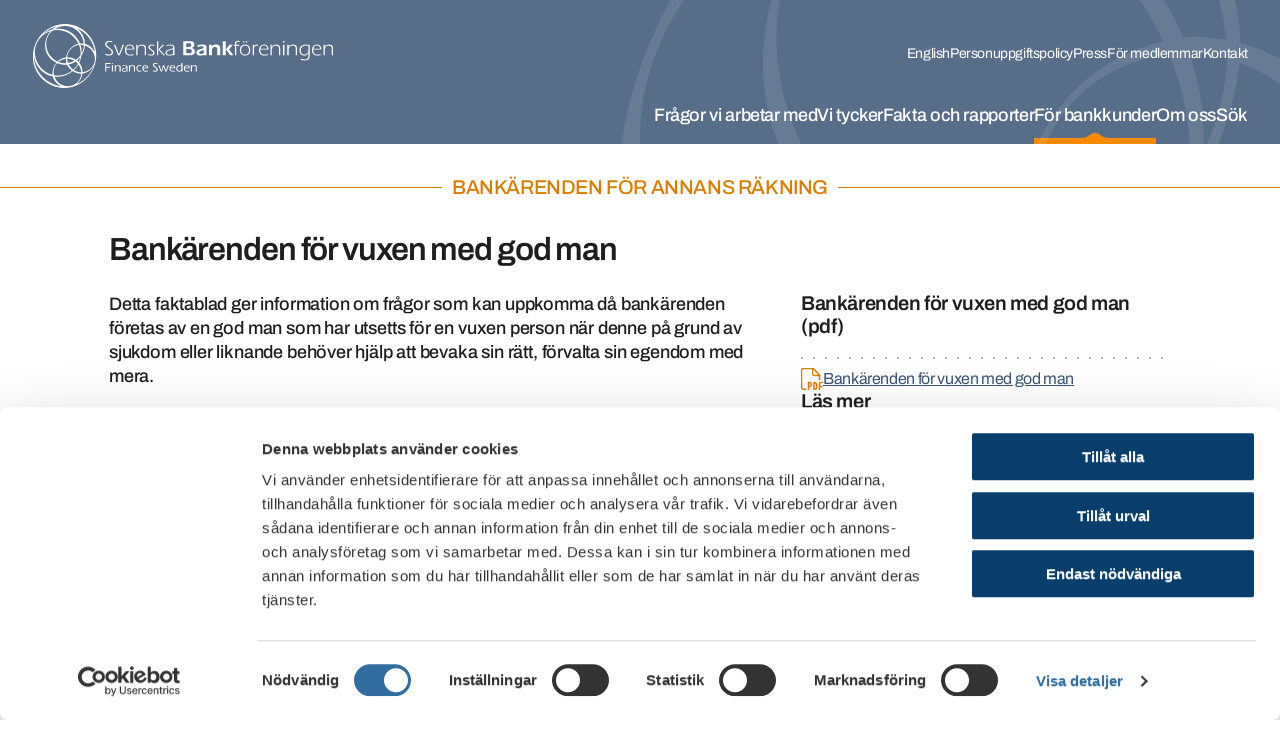

--- FILE ---
content_type: text/html; charset=utf-8
request_url: https://www.financesweden.se/for-bankkunder/bankarenden-for-annans-rakning/bankarenden-for-annans-rakning/bankarenden-for-vuxen-med-god-man/
body_size: 18379
content:


<!DOCTYPE html>
<html lang="sv">
<head>
    <base href="/"/>
    
    <script id="Cookiebot" src="https://consent.cookiebot.com/uc.js" data-cbid="e65b56c4-c3dc-45c8-a94c-323352eafb56" data-blockingmode="auto" type="text/javascript" nonce="z9owbTLNQwOjl4a1dQ4zAU4iRZP0pOaQm&#x2B;l/YFXgBMg="></script>



<meta charset="utf-8" />
<meta http-equiv="x-ua-compatible" content="ie=edge" />
<meta name="viewport" content="width=device-width, initial-scale=1, viewport-fit=cover" />

<link rel="canonical" href="https://www.financesweden.se/" />

    <link rel="alternate" href="https://www.financesweden.se/en/" hreflang="en" />
    <link rel="alternate" href="https://www.financesweden.se/" hreflang="sv" />


<meta property="og:url" content="https://www.financesweden.se/for-bankkunder/bankarenden-for-annans-rakning/bankarenden-for-annans-rakning/bankarenden-for-vuxen-med-god-man/" />
        <title>Bank&#xE4;renden f&#xF6;r vuxen med god man</title>
        <meta name="description" content="Detta faktablad ger information om fr&#xE5;gor som kan uppkomma d&#xE5; bank&#xE4;renden f&#xF6;retas av en god man som har utsetts f&#xF6;r en vuxen person n&#xE4;r denne p&#xE5; grund av sjukdom eller liknande beh&#xF6;ver hj&#xE4;lp att bevaka sin r&#xE4;tt, f&#xF6;rvalta sin egendom med mera." hreflang="sv"/>
        <meta property="og:type" content="website" />
        <meta property="og:title" content="Bank&#xE4;renden f&#xF6;r vuxen med god man" />
        <meta property="og:description" content="Detta faktablad ger information om fr&#xE5;gor som kan uppkomma d&#xE5; bank&#xE4;renden f&#xF6;retas av en god man som har utsetts f&#xF6;r en vuxen person n&#xE4;r denne p&#xE5; grund av sjukdom eller liknande beh&#xF6;ver hj&#xE4;lp att bevaka sin r&#xE4;tt, f&#xF6;rvalta sin egendom med mera." />
        <meta property="og:site_name" content="Bank&#xE4;renden f&#xF6;r vuxen med god man" />
        <meta property="og:image" content="/dist/images/placeholder.png" />

<!--favicons MADE WITH THIS TOOL http://www.favicomatic.com-->
<link rel="apple-touch-icon"
      sizes="57x57"
      href="/dist/images/favicons/apple-touch-icon-57x57.png" />
<link rel="apple-touch-icon"
      sizes="114x114"
      href="/dist/images/favicons/apple-touch-icon-114x114.png" />
<link rel="apple-touch-icon"
      sizes="72x72"
      href="/dist/images/favicons/apple-touch-icon-72x72.png" />
<link rel="apple-touch-icon"
      sizes="144x144"
      href="/dist/images/favicons/apple-touch-icon-144x144.png" />
<link rel="apple-touch-icon"
      sizes="60x60"
      href="/dist/images/favicons/apple-touch-icon-60x60.png" />
<link rel="apple-touch-icon"
      sizes="120x120"
      href="/dist/images/favicons/apple-touch-icon-120x120.png" />
<link rel="apple-touch-icon"
      sizes="76x76"
      href="/dist/images/favicons/apple-touch-icon-76x76.png" />
<link rel="apple-touch-icon"
      sizes="152x152"
      href="/dist/images/favicons/apple-touch-icon-152x152.png" />
<link rel="icon"
      type="image/png"
      href="/dist/images/favicons/favicon-196x196.png"
      sizes="196x196" />
<link rel="icon"
      type="image/png"
      href="/dist/images/favicons/favicon-96x96.png"
      sizes="96x96" />
<link rel="icon"
      type="image/png"
      href="/dist/images/favicons/favicon-32x32.png"
      sizes="32x32" />
<link rel="icon"
      type="image/png"
      href="/dist/images/favicons/favicon-16x16.png"
      sizes="16x16" />
<link rel="icon"
      type="image/png"
      href="/dist/images/favicons/favicon-128.png"
      sizes="128x128" />

<meta name="application-name" content="Swedish bankers" />
<meta name="msapplication-TileColor" content="#FFFFFF" />
<meta name="msapplication-TileImage" content="/dist/images/favicons/mstile-144x144.png" />
<meta name="msapplication-square70x70logo" content="/dist/images/favicons/mstile-70x70.png" />
<meta name="msapplication-square150x150logo" content="/dist/images/favicons/mstile-150x150.png" />
<meta name="msapplication-wide310x150logo" content="/dist/images/favicons/mstile-310x150.png" />
<meta name="msapplication-square310x310logo" content="/dist/images/favicons/mstile-310x310.png" />

<link rel="stylesheet" type="text/css" href="/dist/css/main.css">

    
</head>
<body>

    

<header id="header" class="header hidden-print">
    <div class="header-outer">
        <ul class="header-quicknav">
            <li class="header-quicknavItem">
                <a class="header-quicknavLink" href="/for-bankkunder/bankarenden-for-annans-rakning/bankarenden-for-annans-rakning/bankarenden-for-vuxen-med-god-man/#mainNavigation">
                    Till sidans huvudnavigering
                </a>
            </li>
            <li class="header-quicknavItem">
                <a class="header-quicknavLink" href="/for-bankkunder/bankarenden-for-annans-rakning/bankarenden-for-annans-rakning/bankarenden-for-vuxen-med-god-man/#main">
                    Till sidans inneh&#xE5;ll
                </a>
            </li>
        </ul>
        <div class="header-wrapper">
            <div class="header-inner">
                <div class="header-content">
                    <a href="/" class="header-logoLink" title="Hem">
                        <img src="/dist/images/LogotypeWhite.svg"
                            class="header-logo header-logo--desktop"
                            alt="Svenska bankf&#xF6;reningen" />
                        <img src="/dist/images/LogotypeSmallWhite.svg"
                            class="header-logo header-logo--mobile"
                            alt="Svenska bankf&#xF6;reningen" />
                    </a>

                    
<nav id="mobileNavigation" class="header-nav">
    <ul class="header-navList" aria-label="Mobilmeny">
            <li class="header-navItem">
                <a href="/sok/" class="header-navLink">
                    <div class="header-navIcon header-navIcon--search">
                        <span></span>
                        <span></span>
                    </div>
                    <span class="header-navIconText">
                        S&#xF6;k
                    </span>
                </a>
            </li>
        <li class="header-navItem">
            <button type="button" data-nav-toggler class="header-navLink" aria-controls="navigations" aria-expanded="false">
                <div class="header-navIcon header-navIcon--hamburger">
                    <span></span>
                    <span></span>
                    <span></span>
                </div>
                <span class="header-navIconText">Meny</span>
            </button>
        </li>
    </ul>
</nav>

<div id="navigations" class="navigation-wrapper" aria-hidden="true" data-nav>
    <button type="button" class="navigation-close" aria-label="Stäng meny" data-nav-close></button>

    <div class="navigation-navs">
        <nav class="navigation navigation--quick navigation--desktop" aria-label="Snabbmeny">
            <ul class="navigation-list navigation-list--level1">

                
<li class="navigation-item">
    <div class="navigation-linkWrapper">
        <a href="/en" class="navigation-link navigation-link--level1" lang="en">
            English
        </a>
    </div>
</li>
                
                        <li class="navigation-item">
                            <div class="navigation-linkWrapper">
                                <a href="/om-oss/om-webbplatsen/personuppgiftspolicy/" class="navigation-link navigation-link--level1">Personuppgiftspolicy</a>
                            </div>
                        </li>
                        <li class="navigation-item">
                            <div class="navigation-linkWrapper">
                                <a href="/om-oss/press/pressmeddelanden/" class="navigation-link navigation-link--level1">Press</a>
                            </div>
                        </li>
                        <li class="navigation-item">
                            <div class="navigation-linkWrapper">
                                <a href="/om-oss/medlemmar/for-medlemmar/" class="navigation-link navigation-link--level1">F&#xF6;r medlemmar</a>
                            </div>
                        </li>
                        <li class="navigation-item">
                            <div class="navigation-linkWrapper">
                                <a href="/om-oss/kontakta-oss/kontakta-oss/" class="navigation-link navigation-link--level1">Kontakt</a>
                            </div>
                        </li>
            </ul>
        </nav>
        <nav id="mainNavigation" class="navigation" aria-label="Huvudmeny">
        <ul class="navigation-list navigation-list--level1">
                            <li class="navigation-item navigation-item--level1" data-nav-item>
                                <button type="button" data-nav-item-toggler aria-controls="n7930" aria-expanded="false"
                                        class="navigation-link navigation-link--level1">
                                    Fr&#xE5;gor vi arbetar med
                                </button>
                                <div class="navigation-dropdown" aria-hidden="true" id="n7930" data-nav-item-content tabindex="0">
                                    <div class="navigation-dropdownInner">
                                        <button class="navigation-dropdownClose" data-nav-close aria-label="Stäng"></button>

            <div class="navigation-dropdownColumn">
                        <ul class="navigation-list navigation-list--level2">
                            <li class="navigation-item navigation-item--level2" data-nav-item>
                                    <h2 class="navigation-link navigation-link--header navigation-link--level2">
                                        Banks&#xE4;kerhet
                                    </h2>
                                    <button type="button"
                                            class="navigation-link navigation-link--button navigation-link--level2"
                                            data-nav-item-toggler aria-controls="n8020"
                                            aria-expanded="false">
                                        Banks&#xE4;kerhet
                                    </button>
                                    <ul class="navigation-list navigation-list--level3" aria-hidden="true" id="n8020" data-nav-item-content>
                                            <li class="navigation-item navigation-item--level3" data-nav-item="">
                                                <a href="/fragor-vi-arbetar-med/banksakerhet/bedragerier/" class="navigation-link navigation-link--level3">Bedr&#xE4;gerier</a>
                                            </li>
                                            <li class="navigation-item navigation-item--level3" data-nav-item="">
                                                <a href="/fragor-vi-arbetar-med/banksakerhet/sakerhet/" class="navigation-link navigation-link--level3">Banks&#xE4;kerhet</a>
                                            </li>
                                            <li class="navigation-item navigation-item--level3" data-nav-item="">
                                                <a href="/fragor-vi-arbetar-med/banksakerhet/informationssakerhets-och-cybersakerhetshot/" class="navigation-link navigation-link--level3">Informationss&#xE4;kerhets- och cybers&#xE4;kerhetshot</a>
                                            </li>
                                            <li class="navigation-item navigation-item--level3" data-nav-item="">
                                                <a href="/fragor-vi-arbetar-med/banksakerhet/samlit-financial-crime-prevention/" class="navigation-link navigation-link--level3">Samlit - Financial Crime Prevention</a>
                                            </li>
                                    </ul>
                            </li>
                        </ul>
                        <ul class="navigation-list navigation-list--level2">
                            <li class="navigation-item navigation-item--level2" data-nav-item>
                                    <h2 class="navigation-link navigation-link--header navigation-link--level2">
                                        H&#xE5;llbarhet
                                    </h2>
                                    <button type="button"
                                            class="navigation-link navigation-link--button navigation-link--level2"
                                            data-nav-item-toggler aria-controls="n8039"
                                            aria-expanded="false">
                                        H&#xE5;llbarhet
                                    </button>
                                    <ul class="navigation-list navigation-list--level3" aria-hidden="true" id="n8039" data-nav-item-content>
                                            <li class="navigation-item navigation-item--level3" data-nav-item="">
                                                <a href="/fragor-vi-arbetar-med/hallbarhet/vagledning-for-berakning-av-finansierade-utslapp-fran-fastigheter/" class="navigation-link navigation-link--level3">V&#xE4;gledning f&#xF6;r ber&#xE4;kning av finansierade utsl&#xE4;pp fr&#xE5;n fastigheter</a>
                                            </li>
                                            <li class="navigation-item navigation-item--level3" data-nav-item="">
                                                <a href="/fragor-vi-arbetar-med/hallbarhet/hallbarhet/" class="navigation-link navigation-link--level3">H&#xE5;llbarhet</a>
                                            </li>
                                            <li class="navigation-item navigation-item--level3" data-nav-item="">
                                                <a href="/fragor-vi-arbetar-med/hallbarhet/hallbarhetsrapportering/" class="navigation-link navigation-link--level3">H&#xE5;llbarhetsrapportering</a>
                                            </li>
                                            <li class="navigation-item navigation-item--level3" data-nav-item="">
                                                <a href="/fragor-vi-arbetar-med/hallbarhet/hallbarhetsrelaterade-risker/" class="navigation-link navigation-link--level3">H&#xE5;llbarhetsrelaterade risker</a>
                                            </li>
                                            <li class="navigation-item navigation-item--level3" data-nav-item="">
                                                <a href="/fragor-vi-arbetar-med/hallbarhet/klimatfardplanen-2021/" class="navigation-link navigation-link--level3">Klimatf&#xE4;rdplanen 2021</a>
                                            </li>
                                            <li class="navigation-item navigation-item--level3" data-nav-item="">
                                                <a href="/fragor-vi-arbetar-med/hallbarhet/olika-initiativ/" class="navigation-link navigation-link--level3">Olika initiativ</a>
                                            </li>
                                    </ul>
                            </li>
                        </ul>
            </div>
            <div class="navigation-dropdownColumn">
                        <ul class="navigation-list navigation-list--level2">
                            <li class="navigation-item navigation-item--level2" data-nav-item>
                                    <h2 class="navigation-link navigation-link--header navigation-link--level2">
                                        Lagar &amp; regelverk
                                    </h2>
                                    <button type="button"
                                            class="navigation-link navigation-link--button navigation-link--level2"
                                            data-nav-item-toggler aria-controls="n7945"
                                            aria-expanded="false">
                                        Lagar &amp; regelverk
                                    </button>
                                    <ul class="navigation-list navigation-list--level3" aria-hidden="true" id="n7945" data-nav-item-content>
                                            <li class="navigation-item navigation-item--level3" data-nav-item="">
                                                <a href="/fragor-vi-arbetar-med/lagar-regelverk/bankbyte/" class="navigation-link navigation-link--level3">Bankbyte</a>
                                            </li>
                                            <li class="navigation-item navigation-item--level3" data-nav-item="">
                                                <a href="/fragor-vi-arbetar-med/lagar-regelverk/bolan/" class="navigation-link navigation-link--level3">Bol&#xE5;n</a>
                                            </li>
                                            <li class="navigation-item navigation-item--level3" data-nav-item="">
                                                <a href="/fragor-vi-arbetar-med/lagar-regelverk/enkla-skuldebrev/" class="navigation-link navigation-link--level3">Enkla skuldebrev</a>
                                            </li>
                                            <li class="navigation-item navigation-item--level3" data-nav-item="">
                                                <a href="/fragor-vi-arbetar-med/lagar-regelverk/dataskyddsforordningen/" class="navigation-link navigation-link--level3">Dataskyddsf&#xF6;rordningen</a>
                                            </li>
                                            <li class="navigation-item navigation-item--level3" data-nav-item="">
                                                <a href="/fragor-vi-arbetar-med/lagar-regelverk/finansiell-stabilitet/" class="navigation-link navigation-link--level3">Finansiell stabilitet</a>
                                            </li>
                                            <li class="navigation-item navigation-item--level3" data-nav-item="">
                                                <a href="/fragor-vi-arbetar-med/lagar-regelverk/kapitalkrav/" class="navigation-link navigation-link--level3">Kapitalkrav</a>
                                            </li>
                                            <li class="navigation-item navigation-item--level3" data-nav-item="">
                                                <a href="/fragor-vi-arbetar-med/lagar-regelverk/ratt-att-oppna-konto-med-grundlaggande-tjanster/" class="navigation-link navigation-link--level3">R&#xE4;tt att &#xF6;ppna konto med grundl&#xE4;ggande tj&#xE4;nster</a>
                                            </li>
                                            <li class="navigation-item navigation-item--level3" data-nav-item="">
                                                <a href="/fragor-vi-arbetar-med/lagar-regelverk/marknadsforing-av-krediter/" class="navigation-link navigation-link--level3">Marknadsf&#xF6;ring av krediter</a>
                                            </li>
                                            <li class="navigation-item navigation-item--level3" data-nav-item="">
                                                <a href="/fragor-vi-arbetar-med/lagar-regelverk/krishantering-av-banker/" class="navigation-link navigation-link--level3">Krishantering av banker</a>
                                            </li>
                                            <li class="navigation-item navigation-item--level3" data-nav-item="">
                                                <a href="/fragor-vi-arbetar-med/lagar-regelverk/penningtvatt-och-finansiering-av-terrorism/" class="navigation-link navigation-link--level3">Penningtv&#xE4;tt och finansiering av terrorism</a>
                                            </li>
                                    </ul>
                            </li>
                        </ul>
            </div>
            <div class="navigation-dropdownColumn">
                        <ul class="navigation-list navigation-list--level2">
                            <li class="navigation-item navigation-item--level2" data-nav-item>
                                    <h2 class="navigation-link navigation-link--header navigation-link--level2">
                                        Finansiell infrastruktur
                                    </h2>
                                    <button type="button"
                                            class="navigation-link navigation-link--button navigation-link--level2"
                                            data-nav-item-toggler aria-controls="n7958"
                                            aria-expanded="false">
                                        Finansiell infrastruktur
                                    </button>
                                    <ul class="navigation-list navigation-list--level3" aria-hidden="true" id="n7958" data-nav-item-content>
                                            <li class="navigation-item navigation-item--level3" data-nav-item="">
                                                <a href="/fragor-vi-arbetar-med/finansiell-infrastruktur/ny-betalinfrastruktur/" class="navigation-link navigation-link--level3">Ny betalinfrastruktur</a>
                                            </li>
                                            <li class="navigation-item navigation-item--level3" data-nav-item="">
                                                <a href="/fragor-vi-arbetar-med/finansiell-infrastruktur/dataclearingen/" class="navigation-link navigation-link--level3">Dataclearingen</a>
                                            </li>
                                            <li class="navigation-item navigation-item--level3" data-nav-item="">
                                                <a href="/fragor-vi-arbetar-med/finansiell-infrastruktur/konto-och-clearingnummer/" class="navigation-link navigation-link--level3">Konto- och clearingnummer</a>
                                            </li>
                                            <li class="navigation-item navigation-item--level3" data-nav-item="">
                                                <a href="/fragor-vi-arbetar-med/finansiell-infrastruktur/psd-2/" class="navigation-link navigation-link--level3">PSD 2</a>
                                            </li>
                                            <li class="navigation-item navigation-item--level3" data-nav-item="">
                                                <a href="/fragor-vi-arbetar-med/finansiell-infrastruktur/sepa/" class="navigation-link navigation-link--level3">SEPA</a>
                                            </li>
                                            <li class="navigation-item navigation-item--level3" data-nav-item="">
                                                <a href="/fragor-vi-arbetar-med/finansiell-infrastruktur/svenskt-api-forum/" class="navigation-link navigation-link--level3">Svenskt API-forum</a>
                                            </li>
                                            <li class="navigation-item navigation-item--level3" data-nav-item="">
                                                <a href="/fragor-vi-arbetar-med/finansiell-infrastruktur/id-handlingar/" class="navigation-link navigation-link--level3">Id-handlingar</a>
                                            </li>
                                            <li class="navigation-item navigation-item--level3" data-nav-item="">
                                                <a href="/fragor-vi-arbetar-med/finansiell-infrastruktur/e-faktura/" class="navigation-link navigation-link--level3">E-faktura</a>
                                            </li>
                                            <li class="navigation-item navigation-item--level3" data-nav-item="">
                                                <a href="/fragor-vi-arbetar-med/finansiell-infrastruktur/standarder/" class="navigation-link navigation-link--level3">Standarder</a>
                                            </li>
                                            <li class="navigation-item navigation-item--level3" data-nav-item="">
                                                <a href="/fragor-vi-arbetar-med/finansiell-infrastruktur/open-finance-report/" class="navigation-link navigation-link--level3">Open Finance report</a>
                                            </li>
                                    </ul>
                            </li>
                        </ul>
            </div>
            <div class="navigation-dropdownColumn">
                        <ul class="navigation-list navigation-list--level2">
                            <li class="navigation-item navigation-item--level2" data-nav-item>
                                    <h2 class="navigation-link navigation-link--header navigation-link--level2">
                                        Stibor
                                    </h2>
                                    <button type="button"
                                            class="navigation-link navigation-link--button navigation-link--level2"
                                            data-nav-item-toggler aria-controls="n7976"
                                            aria-expanded="false">
                                        Stibor
                                    </button>
                                    <ul class="navigation-list navigation-list--level3" aria-hidden="true" id="n7976" data-nav-item-content>
                                            <li class="navigation-item navigation-item--level3" data-nav-item="">
                                                <a href="/fragor-vi-arbetar-med/stibor/om-stibor/" class="navigation-link navigation-link--level3">Om Stibor</a>
                                            </li>
                                            <li class="navigation-item navigation-item--level3" data-nav-item="">
                                                <a href="/fragor-vi-arbetar-med/stibor/aarsberattelser-2013-2020/" class="navigation-link navigation-link--level3">&#xC5;rsber&#xE4;ttelser 2013-2020</a>
                                            </li>
                                            <li class="navigation-item navigation-item--level3" data-nav-item="">
                                                <a href="/fragor-vi-arbetar-med/stibor/meddelanden/" class="navigation-link navigation-link--level3">Meddelanden</a>
                                            </li>
                                            <li class="navigation-item navigation-item--level3" data-nav-item="">
                                                <a href="/fragor-vi-arbetar-med/stibor/stiborkommittens-protokoll/" class="navigation-link navigation-link--level3">Stiborkommitt&#xE9;ns protokoll</a>
                                            </li>
                                    </ul>
                            </li>
                        </ul>
                        <ul class="navigation-list navigation-list--level2">
                            <li class="navigation-item navigation-item--level2" data-nav-item>
                                    <h2 class="navigation-link navigation-link--header navigation-link--level2">
                                        Situationen i Ukraina
                                    </h2>
                                    <button type="button"
                                            class="navigation-link navigation-link--button navigation-link--level2"
                                            data-nav-item-toggler aria-controls="n7941"
                                            aria-expanded="false">
                                        Situationen i Ukraina
                                    </button>
                                    <ul class="navigation-list navigation-list--level3" aria-hidden="true" id="n7941" data-nav-item-content>
                                            <li class="navigation-item navigation-item--level3" data-nav-item="">
                                                <a href="/fragor-vi-arbetar-med/situationen-i-ukraina/migrationsverket-uppehallstillstand-m-m/" class="navigation-link navigation-link--level3">Migrationsverket - uppeh&#xE5;llstillst&#xE5;nd m m</a>
                                            </li>
                                            <li class="navigation-item navigation-item--level3" data-nav-item="">
                                                <a href="/fragor-vi-arbetar-med/situationen-i-ukraina/sanktioner-mot-ryssland/" class="navigation-link navigation-link--level3">Sanktioner mot Ryssland</a>
                                            </li>
                                            <li class="navigation-item navigation-item--level3" data-nav-item="">
                                                <a href="/fragor-vi-arbetar-med/situationen-i-ukraina/lankar-till-viktig-information/" class="navigation-link navigation-link--level3">L&#xE4;nkar till viktig information</a>
                                            </li>
                                    </ul>
                            </li>
                        </ul>
                        <ul class="navigation-list navigation-list--level2">
                            <li class="navigation-item navigation-item--level2" data-nav-item>
                                    <h2 class="navigation-link navigation-link--header navigation-link--level2">
                                        SM i privatekonomi och Money Week
                                    </h2>
                                    <button type="button"
                                            class="navigation-link navigation-link--button navigation-link--level2"
                                            data-nav-item-toggler aria-controls="n8049"
                                            aria-expanded="false">
                                        SM i privatekonomi och Money Week
                                    </button>
                                    <ul class="navigation-list navigation-list--level3" aria-hidden="true" id="n8049" data-nav-item-content>
                                            <li class="navigation-item navigation-item--level3" data-nav-item="">
                                                <a href="/fragor-vi-arbetar-med/sm-i-privatekonomi-och-money-week/sm-i-privatekonomi-for-hogstadiet-2026/" class="navigation-link navigation-link--level3">SM i privatekonomi f&#xF6;r h&#xF6;gstadiet 2026</a>
                                            </li>
                                            <li class="navigation-item navigation-item--level3" data-nav-item="">
                                                <a href="/fragor-vi-arbetar-med/sm-i-privatekonomi-och-money-week/har-ar-vinnarna-i-sm-i-privatekonomi-for-hogstadiet-2025/" class="navigation-link navigation-link--level3">H&#xE4;r &#xE4;r vinnarna i SM i privatekonomi f&#xF6;r h&#xF6;gstadiet 2025</a>
                                            </li>
                                            <li class="navigation-item navigation-item--level3" data-nav-item="">
                                                <a href="/fragor-vi-arbetar-med/sm-i-privatekonomi-och-money-week/sverige-trea-i-european-money-quiz-2025/" class="navigation-link navigation-link--level3">Sverige trea i European Money Quiz 2025</a>
                                            </li>
                                            <li class="navigation-item navigation-item--level3" data-nav-item="">
                                                <a href="/fragor-vi-arbetar-med/sm-i-privatekonomi-och-money-week/vad-ar-money-week/" class="navigation-link navigation-link--level3">Vad &#xE4;r Money Week?</a>
                                            </li>
                                    </ul>
                            </li>
                        </ul>
            </div>
                                    </div>
                                </div>
                            </li>
                            <li class="navigation-item navigation-item--level1" data-nav-item>
                                <button type="button" data-nav-item-toggler aria-controls="n8052" aria-expanded="false"
                                        class="navigation-link navigation-link--level1">
                                    Vi tycker
                                </button>
                                <div class="navigation-dropdown" aria-hidden="true" id="n8052" data-nav-item-content tabindex="0">
                                    <div class="navigation-dropdownInner">
                                        <button class="navigation-dropdownClose" data-nav-close aria-label="Stäng"></button>

            <div class="navigation-dropdownColumn">
                        <ul class="navigation-list navigation-list--level2">
                            <li class="navigation-item navigation-item--level2" data-nav-item>
                                    <h2 class="navigation-link navigation-link--header navigation-link--level2">
                                        Remissvar
                                    </h2>
                                    <button type="button"
                                            class="navigation-link navigation-link--button navigation-link--level2"
                                            data-nav-item-toggler aria-controls="n8055"
                                            aria-expanded="false">
                                        Remissvar
                                    </button>
                                    <ul class="navigation-list navigation-list--level3" aria-hidden="true" id="n8055" data-nav-item-content>
                                            <li class="navigation-item navigation-item--level3" data-nav-item="">
                                                <a href="/vi-tycker/remissvar/remissvar-och-framstallningar/" class="navigation-link navigation-link--level3">Remissvar och framst&#xE4;llningar</a>
                                            </li>
                                    </ul>
                            </li>
                        </ul>
                        <ul class="navigation-list navigation-list--level2">
                            <li class="navigation-item navigation-item--level2" data-nav-item>
                                    <h2 class="navigation-link navigation-link--header navigation-link--level2">
                                        Rekommendationer
                                    </h2>
                                    <button type="button"
                                            class="navigation-link navigation-link--button navigation-link--level2"
                                            data-nav-item-toggler aria-controls="n8650"
                                            aria-expanded="false">
                                        Rekommendationer
                                    </button>
                                    <ul class="navigation-list navigation-list--level3" aria-hidden="true" id="n8650" data-nav-item-content>
                                            <li class="navigation-item navigation-item--level3" data-nav-item="">
                                                <a href="/vi-tycker/rekommendationer/bankforeningens-rekommendationer/" class="navigation-link navigation-link--level3">Bankf&#xF6;reningens rekommendationer</a>
                                            </li>
                                    </ul>
                            </li>
                        </ul>
                        <ul class="navigation-list navigation-list--level2">
                            <li class="navigation-item navigation-item--level2" data-nav-item>
                                    <h2 class="navigation-link navigation-link--header navigation-link--level2">
                                        Konsultationer
                                    </h2>
                                    <button type="button"
                                            class="navigation-link navigation-link--button navigation-link--level2"
                                            data-nav-item-toggler aria-controls="n8720"
                                            aria-expanded="false">
                                        Konsultationer
                                    </button>
                                    <ul class="navigation-list navigation-list--level3" aria-hidden="true" id="n8720" data-nav-item-content>
                                            <li class="navigation-item navigation-item--level3" data-nav-item="">
                                                <a href="/vi-tycker/konsultationer/konsultation-om-rantebyte/" class="navigation-link navigation-link--level3">Konsultation om r&#xE4;ntebyte</a>
                                            </li>
                                    </ul>
                            </li>
                        </ul>
                        <ul class="navigation-list navigation-list--level2">
                            <li class="navigation-item navigation-item--level2" data-nav-item>
                                    <h2 class="navigation-link navigation-link--header navigation-link--level2">
                                        Regelf&#xF6;renkling
                                    </h2>
                                    <button type="button"
                                            class="navigation-link navigation-link--button navigation-link--level2"
                                            data-nav-item-toggler aria-controls="n10167"
                                            aria-expanded="false">
                                        Regelf&#xF6;renkling
                                    </button>
                                    <ul class="navigation-list navigation-list--level3" aria-hidden="true" id="n10167" data-nav-item-content>
                                            <li class="navigation-item navigation-item--level3" data-nav-item="">
                                                <a href="/vi-tycker/regelforenkling/bankforeningens-forslag-for-enklare-eu-regleriing/" class="navigation-link navigation-link--level3">Bankf&#xF6;reningens f&#xF6;rslag f&#xF6;r enklare EU-regleriing</a>
                                            </li>
                                    </ul>
                            </li>
                        </ul>
            </div>
            <div class="navigation-dropdownColumn">
                        <ul class="navigation-list navigation-list--level2">
                            <li class="navigation-item navigation-item--level2" data-nav-item>
                                    <h2 class="navigation-link navigation-link--header navigation-link--level2">
                                        Nordic-Baltic Financial Sector
                                    </h2>
                                    <button type="button"
                                            class="navigation-link navigation-link--button navigation-link--level2"
                                            data-nav-item-toggler aria-controls="n8784"
                                            aria-expanded="false">
                                        Nordic-Baltic Financial Sector
                                    </button>
                                    <ul class="navigation-list navigation-list--level3" aria-hidden="true" id="n8784" data-nav-item-content>
                                            <li class="navigation-item navigation-item--level3" data-nav-item="">
                                                <a href="/vi-tycker/nordic-baltic-financial-sector/eu-policy-recommendations-2024-2029/" class="navigation-link navigation-link--level3">EU Policy Recommendations  2024-2029</a>
                                            </li>
                                            <li class="navigation-item navigation-item--level3" data-nav-item="">
                                                <a href="/vi-tycker/nordic-baltic-financial-sector/nordiska-bankforeningar-oroade-over-nya-regelverk/" class="navigation-link navigation-link--level3">Nordiska bankf&#xF6;reningar oroade &#xF6;ver nya regelverk</a>
                                            </li>
                                    </ul>
                            </li>
                        </ul>
                        <ul class="navigation-list navigation-list--level2">
                            <li class="navigation-item navigation-item--level2" data-nav-item>
                                    <h2 class="navigation-link navigation-link--header navigation-link--level2">
                                        Policydokument
                                    </h2>
                                    <button type="button"
                                            class="navigation-link navigation-link--button navigation-link--level2"
                                            data-nav-item-toggler aria-controls="n8675"
                                            aria-expanded="false">
                                        Policydokument
                                    </button>
                                    <ul class="navigation-list navigation-list--level3" aria-hidden="true" id="n8675" data-nav-item-content>
                                            <li class="navigation-item navigation-item--level3" data-nav-item="">
                                                <a href="/vi-tycker/policydokument/statliga-garantier-for-klimatinvesteringar-2022/" class="navigation-link navigation-link--level3">Statliga garantier f&#xF6;r klimatinvesteringar (2022)</a>
                                            </li>
                                            <li class="navigation-item navigation-item--level3" data-nav-item="">
                                                <a href="/vi-tycker/policydokument/konkurrensen-mellan-bankerna-i-ett-internationellt-perspektiv-2020/" class="navigation-link navigation-link--level3">Konkurrensen mellan bankerna i ett internationellt perspektiv (2020)</a>
                                            </li>
                                            <li class="navigation-item navigation-item--level3" data-nav-item="">
                                                <a href="/vi-tycker/policydokument/e-kronor-2019/" class="navigation-link navigation-link--level3">E-kronor (2019)</a>
                                            </li>
                                            <li class="navigation-item navigation-item--level3" data-nav-item="">
                                                <a href="/vi-tycker/policydokument/basel-4-2019/" class="navigation-link navigation-link--level3">Basel 4 (2019)</a>
                                            </li>
                                            <li class="navigation-item navigation-item--level3" data-nav-item="">
                                                <a href="/vi-tycker/policydokument/bruttosoliditet-ett-hot-mot-den-svenska-affarsmodellen-2015/" class="navigation-link navigation-link--level3">Bruttosoliditet - ett hot mot den svenska aff&#xE4;rsmodellen (2015)</a>
                                            </li>
                                            <li class="navigation-item navigation-item--level3" data-nav-item="">
                                                <a href="/vi-tycker/policydokument/har-de-stora-svenska-bankerna-en-implicit-statlig-garanti-2014/" class="navigation-link navigation-link--level3">Har de stora svenska bankerna en implicit statlig garanti? (2014)</a>
                                            </li>
                                            <li class="navigation-item navigation-item--level3" data-nav-item="">
                                                <a href="/vi-tycker/policydokument/nsfr-net-stable-funding-ratio-2013/" class="navigation-link navigation-link--level3">NSFR - Net Stable Funding Ratio (2013)</a>
                                            </li>
                                            <li class="navigation-item navigation-item--level3" data-nav-item="">
                                                <a href="/vi-tycker/policydokument/policy-om-bolan-2013/" class="navigation-link navigation-link--level3">Policy om bol&#xE5;n (2013)</a>
                                            </li>
                                    </ul>
                            </li>
                        </ul>
            </div>
            <div class="navigation-dropdownColumn">
                        <ul class="navigation-list navigation-list--level2">
                            <li class="navigation-item navigation-item--level2" data-nav-item>
                                    <h2 class="navigation-link navigation-link--header navigation-link--level2">
                                        Debattartiklar
                                    </h2>
                                    <button type="button"
                                            class="navigation-link navigation-link--button navigation-link--level2"
                                            data-nav-item-toggler aria-controls="n9766"
                                            aria-expanded="false">
                                        Debattartiklar
                                    </button>
                                    <ul class="navigation-list navigation-list--level3" aria-hidden="true" id="n9766" data-nav-item-content>
                                            <li class="navigation-item navigation-item--level3" data-nav-item="">
                                                <a href="/vi-tycker/debattartiklar/debattartiklar/" class="navigation-link navigation-link--level3">Debattartiklar</a>
                                            </li>
                                    </ul>
                            </li>
                        </ul>
            </div>
            <div class="navigation-dropdownColumn">
                        <ul class="navigation-list navigation-list--level2">
                            <li class="navigation-item navigation-item--level2" data-nav-item>
                                    <h2 class="navigation-link navigation-link--header navigation-link--level2">
                                        Myter om banksektorn
                                    </h2>
                                    <button type="button"
                                            class="navigation-link navigation-link--button navigation-link--level2"
                                            data-nav-item-toggler aria-controls="n8716"
                                            aria-expanded="false">
                                        Myter om banksektorn
                                    </button>
                                    <ul class="navigation-list navigation-list--level3" aria-hidden="true" id="n8716" data-nav-item-content>
                                            <li class="navigation-item navigation-item--level3" data-nav-item="">
                                                <a href="/vi-tycker/myter-om-banksektorn/bankerna-gor-overvinster/" class="navigation-link navigation-link--level3">&quot;Bankerna g&#xF6;r &#xF6;vervinster&quot;</a>
                                            </li>
                                            <li class="navigation-item navigation-item--level3" data-nav-item="">
                                                <a href="/vi-tycker/myter-om-banksektorn/det-ar-dalig-konkurrens-mellan-bankerna/" class="navigation-link navigation-link--level3">&quot;Det &#xE4;r d&#xE5;lig konkurrens mellan bankerna&quot;</a>
                                            </li>
                                            <li class="navigation-item navigation-item--level3" data-nav-item="">
                                                <a href="/vi-tycker/myter-om-banksektorn/skattebetalarna-far-betala-notan-om-en-bank-far-problem/" class="navigation-link navigation-link--level3">&quot;Skattebetalarna f&#xE5;r betala notan om en bank f&#xE5;r problem&quot;</a>
                                            </li>
                                    </ul>
                            </li>
                        </ul>
            </div>
                                    </div>
                                </div>
                            </li>
                            <li class="navigation-item navigation-item--level1" data-nav-item>
                                <button type="button" data-nav-item-toggler aria-controls="n8722" aria-expanded="false"
                                        class="navigation-link navigation-link--level1">
                                    Fakta och rapporter
                                </button>
                                <div class="navigation-dropdown" aria-hidden="true" id="n8722" data-nav-item-content tabindex="0">
                                    <div class="navigation-dropdownInner">
                                        <button class="navigation-dropdownClose" data-nav-close aria-label="Stäng"></button>

            <div class="navigation-dropdownColumn">
                        <ul class="navigation-list navigation-list--level2">
                            <li class="navigation-item navigation-item--level2" data-nav-item>
                                    <h2 class="navigation-link navigation-link--header navigation-link--level2">
                                        Statistik och rapporter
                                    </h2>
                                    <button type="button"
                                            class="navigation-link navigation-link--button navigation-link--level2"
                                            data-nav-item-toggler aria-controls="n8728"
                                            aria-expanded="false">
                                        Statistik och rapporter
                                    </button>
                                    <ul class="navigation-list navigation-list--level3" aria-hidden="true" id="n8728" data-nav-item-content>
                                            <li class="navigation-item navigation-item--level3" data-nav-item="">
                                                <a href="/fakta-och-rapporter/statistik-och-rapporter/bank-och-finansstatistik/" class="navigation-link navigation-link--level3">Bank- och finansstatistik</a>
                                            </li>
                                            <li class="navigation-item navigation-item--level3" data-nav-item="">
                                                <a href="/fakta-och-rapporter/statistik-och-rapporter/bankerna-i-sverige/" class="navigation-link navigation-link--level3">Bankerna i Sverige</a>
                                            </li>
                                            <li class="navigation-item navigation-item--level3" data-nav-item="">
                                                <a href="/fakta-och-rapporter/statistik-och-rapporter/bolanemarknaden-i-sverige/" class="navigation-link navigation-link--level3">Bol&#xE5;nemarknaden i Sverige</a>
                                            </li>
                                            <li class="navigation-item navigation-item--level3" data-nav-item="">
                                                <a href="/fakta-och-rapporter/statistik-och-rapporter/finansbolag/" class="navigation-link navigation-link--level3">Finansbolag</a>
                                            </li>
                                    </ul>
                            </li>
                        </ul>
                        <ul class="navigation-list navigation-list--level2">
                            <li class="navigation-item navigation-item--level2" data-nav-item>
                                    <h2 class="navigation-link navigation-link--header navigation-link--level2">
                                        Svensk bankmarknad
                                    </h2>
                                    <button type="button"
                                            class="navigation-link navigation-link--button navigation-link--level2"
                                            data-nav-item-toggler aria-controls="n8795"
                                            aria-expanded="false">
                                        Svensk bankmarknad
                                    </button>
                                    <ul class="navigation-list navigation-list--level3" aria-hidden="true" id="n8795" data-nav-item-content>
                                            <li class="navigation-item navigation-item--level3" data-nav-item="">
                                                <a href="/fakta-och-rapporter/svensk-bankmarknad/bankerna-i-sverige-2022/" class="navigation-link navigation-link--level3">Bankerna i Sverige 2022</a>
                                            </li>
                                            <li class="navigation-item navigation-item--level3" data-nav-item="">
                                                <a href="/fakta-och-rapporter/svensk-bankmarknad/den-svenska-finansmarknaden/" class="navigation-link navigation-link--level3">Den svenska finansmarknaden</a>
                                            </li>
                                            <li class="navigation-item navigation-item--level3" data-nav-item="">
                                                <a href="/fakta-och-rapporter/svensk-bankmarknad/bankerna-i-sverige/" class="navigation-link navigation-link--level3">Bankerna i Sverige</a>
                                            </li>
                                            <li class="navigation-item navigation-item--level3" data-nav-item="">
                                                <a href="/fakta-och-rapporter/svensk-bankmarknad/bankernas-funktion/" class="navigation-link navigation-link--level3">Bankernas funktion</a>
                                            </li>
                                            <li class="navigation-item navigation-item--level3" data-nav-item="">
                                                <a href="/fakta-och-rapporter/svensk-bankmarknad/bankstrukturen/" class="navigation-link navigation-link--level3">Bankstrukturen</a>
                                            </li>
                                            <li class="navigation-item navigation-item--level3" data-nav-item="">
                                                <a href="/fakta-och-rapporter/svensk-bankmarknad/de-stora-bankkoncernerna/" class="navigation-link navigation-link--level3">De stora bankkoncernerna</a>
                                            </li>
                                            <li class="navigation-item navigation-item--level3" data-nav-item="">
                                                <a href="/fakta-och-rapporter/svensk-bankmarknad/oevriga-kreditmarknadsforetag/" class="navigation-link navigation-link--level3">&#xD6;vriga kreditmarknadsf&#xF6;retag</a>
                                            </li>
                                            <li class="navigation-item navigation-item--level3" data-nav-item="">
                                                <a href="/fakta-och-rapporter/svensk-bankmarknad/hushallens-lan/" class="navigation-link navigation-link--level3">Hush&#xE5;llens l&#xE5;n</a>
                                            </li>
                                            <li class="navigation-item navigation-item--level3" data-nav-item="">
                                                <a href="/fakta-och-rapporter/svensk-bankmarknad/hushallens-sparande/" class="navigation-link navigation-link--level3">Hush&#xE5;llens sparande</a>
                                            </li>
                                            <li class="navigation-item navigation-item--level3" data-nav-item="">
                                                <a href="/fakta-och-rapporter/svensk-bankmarknad/betalningar/" class="navigation-link navigation-link--level3">Betalningar</a>
                                            </li>
                                            <li class="navigation-item navigation-item--level3" data-nav-item="">
                                                <a href="/fakta-och-rapporter/svensk-bankmarknad/fondbolag/" class="navigation-link navigation-link--level3">Fondbolag</a>
                                            </li>
                                            <li class="navigation-item navigation-item--level3" data-nav-item="">
                                                <a href="/fakta-och-rapporter/svensk-bankmarknad/sakerstallda-obligationer/" class="navigation-link navigation-link--level3">S&#xE4;kerst&#xE4;llda obligationer</a>
                                            </li>
                                            <li class="navigation-item navigation-item--level3" data-nav-item="">
                                                <a href="/fakta-och-rapporter/svensk-bankmarknad/tillsyn-av-svenska-banker/" class="navigation-link navigation-link--level3">Tillsyn av svenska banker</a>
                                            </li>
                                            <li class="navigation-item navigation-item--level3" data-nav-item="">
                                                <a href="/fakta-och-rapporter/svensk-bankmarknad/lagar-for-bankverksamhet/" class="navigation-link navigation-link--level3">Lagar f&#xF6;r bankverksamhet</a>
                                            </li>
                                            <li class="navigation-item navigation-item--level3" data-nav-item="">
                                                <a href="/fakta-och-rapporter/svensk-bankmarknad/finansiell-krishantering/" class="navigation-link navigation-link--level3">Finansiell krishantering</a>
                                            </li>
                                            <li class="navigation-item navigation-item--level3" data-nav-item="">
                                                <a href="/fakta-och-rapporter/svensk-bankmarknad/bankerna-i-samhallet/" class="navigation-link navigation-link--level3">Bankerna i samh&#xE4;llet</a>
                                            </li>
                                    </ul>
                            </li>
                        </ul>
            </div>
            <div class="navigation-dropdownColumn">
                        <ul class="navigation-list navigation-list--level2">
                            <li class="navigation-item navigation-item--level2" data-nav-item>
                                    <h2 class="navigation-link navigation-link--header navigation-link--level2">
                                        Rapport om bankkonkurrensen
                                    </h2>
                                    <button type="button"
                                            class="navigation-link navigation-link--button navigation-link--level2"
                                            data-nav-item-toggler aria-controls="n8786"
                                            aria-expanded="false">
                                        Rapport om bankkonkurrensen
                                    </button>
                                    <ul class="navigation-list navigation-list--level3" aria-hidden="true" id="n8786" data-nav-item-content>
                                            <li class="navigation-item navigation-item--level3" data-nav-item="">
                                                <a href="/fakta-och-rapporter/rapport-om-bankkonkurrensen/konkurrensen-i-den-svenska-banksektorn-2025/" class="navigation-link navigation-link--level3">Konkurrensen i den svenska banksektorn 2025</a>
                                            </li>
                                            <li class="navigation-item navigation-item--level3" data-nav-item="">
                                                <a href="/fakta-och-rapporter/rapport-om-bankkonkurrensen/konkurrensen-i-den-svenska-banksektorn-2023/" class="navigation-link navigation-link--level3">Konkurrensen i den svenska banksektorn 2023</a>
                                            </li>
                                    </ul>
                            </li>
                        </ul>
                        <ul class="navigation-list navigation-list--level2">
                            <li class="navigation-item navigation-item--level2" data-nav-item>
                                    <h2 class="navigation-link navigation-link--header navigation-link--level2">
                                        Rapporter om Basel 4
                                    </h2>
                                    <button type="button"
                                            class="navigation-link navigation-link--button navigation-link--level2"
                                            data-nav-item-toggler aria-controls="n8789"
                                            aria-expanded="false">
                                        Rapporter om Basel 4
                                    </button>
                                    <ul class="navigation-list navigation-list--level3" aria-hidden="true" id="n8789" data-nav-item-content>
                                            <li class="navigation-item navigation-item--level3" data-nav-item="">
                                                <a href="/fakta-och-rapporter/rapporter-om-basel-4/copenhagen-economics-output-floor-in-final-basel-iii-2021/" class="navigation-link navigation-link--level3">Copenhagen Economics Output floor in Final Basel III (2021)</a>
                                            </li>
                                            <li class="navigation-item navigation-item--level3" data-nav-item="">
                                                <a href="/fakta-och-rapporter/rapporter-om-basel-4/impact-of-final-basel-iii-in-sweden-2020/" class="navigation-link navigation-link--level3">Impact of final Basel III in Sweden (2020)</a>
                                            </li>
                                            <li class="navigation-item navigation-item--level3" data-nav-item="">
                                                <a href="/fakta-och-rapporter/rapporter-om-basel-4/eu-implementation-of-the-final-basel-3-2019/" class="navigation-link navigation-link--level3">EU implementation of the final Basel 3 (2019)</a>
                                            </li>
                                            <li class="navigation-item navigation-item--level3" data-nav-item="">
                                                <a href="/fakta-och-rapporter/rapporter-om-basel-4/cumulative-impact-of-financial-regulation-in-sweden-2016/" class="navigation-link navigation-link--level3">Cumulative impact of financial regulation in Sweden (2016)</a>
                                            </li>
                                            <li class="navigation-item navigation-item--level3" data-nav-item="">
                                                <a href="/fakta-och-rapporter/rapporter-om-basel-4/real-economy-cost-of-regulation-in-the-swedish-banking-system-2016/" class="navigation-link navigation-link--level3">Real-economy cost of regulation in the Swedish Banking System (2016)</a>
                                            </li>
                                    </ul>
                            </li>
                        </ul>
                        <ul class="navigation-list navigation-list--level2">
                            <li class="navigation-item navigation-item--level2" data-nav-item>
                                    <h2 class="navigation-link navigation-link--header navigation-link--level2">
                                        Rapport om bankregleringar
                                    </h2>
                                    <button type="button"
                                            class="navigation-link navigation-link--button navigation-link--level2"
                                            data-nav-item-toggler aria-controls="n8813"
                                            aria-expanded="false">
                                        Rapport om bankregleringar
                                    </button>
                                    <ul class="navigation-list navigation-list--level3" aria-hidden="true" id="n8813" data-nav-item-content>
                                            <li class="navigation-item navigation-item--level3" data-nav-item="">
                                                <a href="/fakta-och-rapporter/rapport-om-bankregleringar/regleringar-och-krav-pa-bankerna-konsekvenser-for-foretag-och-hushall-2018/" class="navigation-link navigation-link--level3">Regleringar och krav p&#xE5; bankerna - konsekvenser f&#xF6;r f&#xF6;retag och hush&#xE5;ll (2018)</a>
                                            </li>
                                    </ul>
                            </li>
                        </ul>
                        <ul class="navigation-list navigation-list--level2">
                            <li class="navigation-item navigation-item--level2" data-nav-item>
                                    <h2 class="navigation-link navigation-link--header navigation-link--level2">
                                        Rapport om Makrotillsyn
                                    </h2>
                                    <button type="button"
                                            class="navigation-link navigation-link--button navigation-link--level2"
                                            data-nav-item-toggler aria-controls="n8815"
                                            aria-expanded="false">
                                        Rapport om Makrotillsyn
                                    </button>
                                    <ul class="navigation-list navigation-list--level3" aria-hidden="true" id="n8815" data-nav-item-content>
                                            <li class="navigation-item navigation-item--level3" data-nav-item="">
                                                <a href="/fakta-och-rapporter/rapport-om-makrotillsyn/the-role-of-macroprudential-policy-in-sweden-2017/" class="navigation-link navigation-link--level3">The role of macroprudential policy in Sweden (2017)</a>
                                            </li>
                                    </ul>
                            </li>
                        </ul>
                        <ul class="navigation-list navigation-list--level2">
                            <li class="navigation-item navigation-item--level2" data-nav-item>
                                    <h2 class="navigation-link navigation-link--header navigation-link--level2">
                                        Rapport om Resolutionsavgiften
                                    </h2>
                                    <button type="button"
                                            class="navigation-link navigation-link--button navigation-link--level2"
                                            data-nav-item-toggler aria-controls="n8817"
                                            aria-expanded="false">
                                        Rapport om Resolutionsavgiften
                                    </button>
                                    <ul class="navigation-list navigation-list--level3" aria-hidden="true" id="n8817" data-nav-item-content>
                                            <li class="navigation-item navigation-item--level3" data-nav-item="">
                                                <a href="/fakta-och-rapporter/rapport-om-resolutionsavgiften/rattsutlatande-om-forslaget-till-ett-okat-avgiftsuttag-till-resolutionsreserven-2017/" class="navigation-link navigation-link--level3">R&#xE4;ttsutl&#xE5;tande om f&#xF6;rslaget till ett &#xF6;kat avgiftsuttag till resolutionsreserven (2017)</a>
                                            </li>
                                    </ul>
                            </li>
                        </ul>
            </div>
            <div class="navigation-dropdownColumn">
                        <ul class="navigation-list navigation-list--level2">
                            <li class="navigation-item navigation-item--level2" data-nav-item>
                                    <h2 class="navigation-link navigation-link--header navigation-link--level2">
                                        Rapport om den svenska kapitalmarknaden (2025)
                                    </h2>
                                    <button type="button"
                                            class="navigation-link navigation-link--button navigation-link--level2"
                                            data-nav-item-toggler aria-controls="n10301"
                                            aria-expanded="false">
                                        Rapport om den svenska kapitalmarknaden (2025)
                                    </button>
                                    <ul class="navigation-list navigation-list--level3" aria-hidden="true" id="n10301" data-nav-item-content>
                                            <li class="navigation-item navigation-item--level3" data-nav-item="">
                                                <a href="/fakta-och-rapporter/rapport-om-den-svenska-kapitalmarknaden-2025/rapport-fran-ceps-den-svenska-kapitalmarknaden/" class="navigation-link navigation-link--level3">Rapport fr&#xE5;n CEPS: Den svenska kapitalmarknaden</a>
                                            </li>
                                    </ul>
                            </li>
                        </ul>
                        <ul class="navigation-list navigation-list--level2">
                            <li class="navigation-item navigation-item--level2" data-nav-item>
                                    <h2 class="navigation-link navigation-link--header navigation-link--level2">
                                        Hotbildbed&#xF6;mningen 2025
                                    </h2>
                                    <button type="button"
                                            class="navigation-link navigation-link--button navigation-link--level2"
                                            data-nav-item-toggler aria-controls="n9855"
                                            aria-expanded="false">
                                        Hotbildbed&#xF6;mningen 2025
                                    </button>
                                    <ul class="navigation-list navigation-list--level3" aria-hidden="true" id="n9855" data-nav-item-content>
                                            <li class="navigation-item navigation-item--level3" data-nav-item="">
                                                <a href="/fakta-och-rapporter/hotbildbedomningen-2025/hotbildsbedomning-for-sveriges-banker-2025/" class="navigation-link navigation-link--level3">Hotbildsbed&#xF6;mning f&#xF6;r Sveriges banker 2025</a>
                                            </li>
                                    </ul>
                            </li>
                        </ul>
                        <ul class="navigation-list navigation-list--level2">
                            <li class="navigation-item navigation-item--level2" data-nav-item>
                                    <h2 class="navigation-link navigation-link--header navigation-link--level2">
                                        H&#xE5;llbarhet
                                    </h2>
                                    <button type="button"
                                            class="navigation-link navigation-link--button navigation-link--level2"
                                            data-nav-item-toggler aria-controls="n8917"
                                            aria-expanded="false">
                                        H&#xE5;llbarhet
                                    </button>
                                    <ul class="navigation-list navigation-list--level3" aria-hidden="true" id="n8917" data-nav-item-content>
                                            <li class="navigation-item navigation-item--level3" data-nav-item="">
                                                <a href="/fakta-och-rapporter/hallbarhet/bankernas-gemensamma-klimatfardplan-2021/" class="navigation-link navigation-link--level3">Bankernas gemensamma klimatf&#xE4;rdplan (2021)</a>
                                            </li>
                                            <li class="navigation-item navigation-item--level3" data-nav-item="">
                                                <a href="/fakta-och-rapporter/hallbarhet/bankernas-vag-mot-klimatmalen-uppfoljning-av-klimatfardplanen-2023/" class="navigation-link navigation-link--level3">Bankernas v&#xE4;g mot klimatm&#xE5;len - uppf&#xF6;ljning av klimatf&#xE4;rdplanen (2023)</a>
                                            </li>
                                    </ul>
                            </li>
                        </ul>
            </div>
            <div class="navigation-dropdownColumn">
                        <ul class="navigation-list navigation-list--level2">
                            <li class="navigation-item navigation-item--level2" data-nav-item>
                                    <h2 class="navigation-link navigation-link--header navigation-link--level2">
                                        Publikationer
                                    </h2>
                                    <button type="button"
                                            class="navigation-link navigation-link--button navigation-link--level2"
                                            data-nav-item-toggler aria-controls="n8819"
                                            aria-expanded="false">
                                        Publikationer
                                    </button>
                                    <ul class="navigation-list navigation-list--level3" aria-hidden="true" id="n8819" data-nav-item-content>
                                            <li class="navigation-item navigation-item--level3" data-nav-item="">
                                                <a href="/fakta-och-rapporter/publikationer/bankfokus/" class="navigation-link navigation-link--level3">Bankfokus</a>
                                            </li>
                                            <li class="navigation-item navigation-item--level3" data-nav-item="">
                                                <a href="/fakta-och-rapporter/publikationer/banklagsnytt/" class="navigation-link navigation-link--level3">Banklagsnytt</a>
                                            </li>
                                            <li class="navigation-item navigation-item--level3" data-nav-item="">
                                                <a href="/fakta-och-rapporter/publikationer/eu-nytt/" class="navigation-link navigation-link--level3">EU-Nytt</a>
                                            </li>
                                            <li class="navigation-item navigation-item--level3" data-nav-item="">
                                                <a href="/fakta-och-rapporter/publikationer/boken-banksekretess/" class="navigation-link navigation-link--level3">Boken Banksekretess</a>
                                            </li>
                                    </ul>
                            </li>
                        </ul>
                        <ul class="navigation-list navigation-list--level2">
                            <li class="navigation-item navigation-item--level2" data-nav-item>
                                    <h2 class="navigation-link navigation-link--header navigation-link--level2">
                                        Prenumerationer
                                    </h2>
                                    <button type="button"
                                            class="navigation-link navigation-link--button navigation-link--level2"
                                            data-nav-item-toggler aria-controls="n8944"
                                            aria-expanded="false">
                                        Prenumerationer
                                    </button>
                                    <ul class="navigation-list navigation-list--level3" aria-hidden="true" id="n8944" data-nav-item-content>
                                            <li class="navigation-item navigation-item--level3" data-nav-item="">
                                                <a href="/fakta-och-rapporter/prenumerationer/prenumerationer/" class="navigation-link navigation-link--level3">Prenumerationer</a>
                                            </li>
                                    </ul>
                            </li>
                        </ul>
                        <ul class="navigation-list navigation-list--level2">
                            <li class="navigation-item navigation-item--level2" data-nav-item>
                                    <h2 class="navigation-link navigation-link--header navigation-link--level2">
                                        Bankhistorik
                                    </h2>
                                    <button type="button"
                                            class="navigation-link navigation-link--button navigation-link--level2"
                                            data-nav-item-toggler aria-controls="n8946"
                                            aria-expanded="false">
                                        Bankhistorik
                                    </button>
                                    <ul class="navigation-list navigation-list--level3" aria-hidden="true" id="n8946" data-nav-item-content>
                                            <li class="navigation-item navigation-item--level3" data-nav-item="">
                                                <a href="/fakta-och-rapporter/bankhistorik/bankhistorik/" class="navigation-link navigation-link--level3">Bankhistorik</a>
                                            </li>
                                    </ul>
                            </li>
                        </ul>
            </div>
                                    </div>
                                </div>
                            </li>
                            <li class="navigation-item navigation-item--level1 open" data-nav-item>
                                <button type="button" data-nav-item-toggler aria-controls="n8948" aria-expanded="true"
                                        class="navigation-link navigation-link--level1 selected">
                                    F&#xF6;r bankkunder
                                </button>
                                <div class="navigation-dropdown" aria-hidden="false" id="n8948" data-nav-item-content tabindex="0">
                                    <div class="navigation-dropdownInner">
                                        <button class="navigation-dropdownClose" data-nav-close aria-label="Stäng"></button>

            <div class="navigation-dropdownColumn">
                        <ul class="navigation-list navigation-list--level2">
                            <li class="navigation-item navigation-item--level2" data-nav-item>
                                    <h2 class="navigation-link navigation-link--header navigation-link--level2">
                                        Att bli bankkund
                                    </h2>
                                    <button type="button"
                                            class="navigation-link navigation-link--button navigation-link--level2"
                                            data-nav-item-toggler aria-controls="n8949"
                                            aria-expanded="false">
                                        Att bli bankkund
                                    </button>
                                    <ul class="navigation-list navigation-list--level3" aria-hidden="true" id="n8949" data-nav-item-content>
                                            <li class="navigation-item navigation-item--level3" data-nav-item="">
                                                <a href="/for-bankkunder/att-bli-bankkund/att-bli-bankkund-darfor-staller-banken-fragor/" class="navigation-link navigation-link--level3">Att bli bankkund &#x2013; d&#xE4;rf&#xF6;r st&#xE4;ller banken fr&#xE5;gor</a>
                                            </li>
                                            <li class="navigation-item navigation-item--level3" data-nav-item="">
                                                <a href="/for-bankkunder/att-bli-bankkund/faktabladet-att-bli-bankkund/" class="navigation-link navigation-link--level3">Faktabladet - Att bli bankkund</a>
                                            </li>
                                            <li class="navigation-item navigation-item--level3" data-nav-item="">
                                                <a href="/for-bankkunder/att-bli-bankkund/lma-kortsrutinen/" class="navigation-link navigation-link--level3">LMA-kortsrutinen</a>
                                            </li>
                                            <li class="navigation-item navigation-item--level3" data-nav-item="">
                                                <a href="/for-bankkunder/att-bli-bankkund/becoming-a-bank-customer-guide-for-foreign-embassy-staff/" class="navigation-link navigation-link--level3">Becoming a bank customer &#x2013; guide for foreign embassy staff</a>
                                            </li>
                                    </ul>
                            </li>
                        </ul>
                        <ul class="navigation-list navigation-list--level2">
                            <li class="navigation-item navigation-item--level2" data-nav-item>
                                    <h2 class="navigation-link navigation-link--header navigation-link--level2">
                                        Penningtv&#xE4;tt
                                    </h2>
                                    <button type="button"
                                            class="navigation-link navigation-link--button navigation-link--level2"
                                            data-nav-item-toggler aria-controls="n8953"
                                            aria-expanded="false">
                                        Penningtv&#xE4;tt
                                    </button>
                                    <ul class="navigation-list navigation-list--level3" aria-hidden="true" id="n8953" data-nav-item-content>
                                            <li class="navigation-item navigation-item--level3" data-nav-item="">
                                                <a href="/for-bankkunder/penningtvatt/penningtvattslagen-i-sverige/" class="navigation-link navigation-link--level3">Penningtv&#xE4;ttslagen i Sverige</a>
                                            </li>
                                            <li class="navigation-item navigation-item--level3" data-nav-item="">
                                                <a href="/for-bankkunder/penningtvatt/vad-ar-penningtvatt/" class="navigation-link navigation-link--level3">Vad &#xE4;r penningtv&#xE4;tt?</a>
                                            </li>
                                            <li class="navigation-item navigation-item--level3" data-nav-item="">
                                                <a href="/for-bankkunder/penningtvatt/darfor-maste-banken-stalla-fragor/" class="navigation-link navigation-link--level3">D&#xE4;rf&#xF6;r m&#xE5;ste banken st&#xE4;lla fr&#xE5;gor</a>
                                            </li>
                                            <li class="navigation-item navigation-item--level3" data-nav-item="">
                                                <a href="/for-bankkunder/penningtvatt/nar-banken-inte-far-utfora-tjansten/" class="navigation-link navigation-link--level3">N&#xE4;r banken inte f&#xE5;r utf&#xF6;ra tj&#xE4;nsten</a>
                                            </li>
                                            <li class="navigation-item navigation-item--level3" data-nav-item="">
                                                <a href="/for-bankkunder/penningtvatt/personer-i-politisk-utsatt-stallning-pep/" class="navigation-link navigation-link--level3">Personer i politisk utsatt st&#xE4;llning - PEP</a>
                                            </li>
                                            <li class="navigation-item navigation-item--level3" data-nav-item="">
                                                <a href="/for-bankkunder/penningtvatt/kann-din-kund/" class="navigation-link navigation-link--level3">K&#xE4;nn din kund</a>
                                            </li>
                                            <li class="navigation-item navigation-item--level3" data-nav-item="">
                                                <a href="/for-bankkunder/penningtvatt/sanktioner/" class="navigation-link navigation-link--level3">Sanktioner</a>
                                            </li>
                                            <li class="navigation-item navigation-item--level3" data-nav-item="">
                                                <a href="/for-bankkunder/penningtvatt/lankar-till-andra/" class="navigation-link navigation-link--level3">L&#xE4;nkar till andra</a>
                                            </li>
                                    </ul>
                            </li>
                        </ul>
                        <ul class="navigation-list navigation-list--level2">
                            <li class="navigation-item navigation-item--level2" data-nav-item>
                                    <h2 class="navigation-link navigation-link--header navigation-link--level2">
                                        Att byta bank
                                    </h2>
                                    <button type="button"
                                            class="navigation-link navigation-link--button navigation-link--level2"
                                            data-nav-item-toggler aria-controls="n8965"
                                            aria-expanded="false">
                                        Att byta bank
                                    </button>
                                    <ul class="navigation-list navigation-list--level3" aria-hidden="true" id="n8965" data-nav-item-content>
                                            <li class="navigation-item navigation-item--level3" data-nav-item="">
                                                <a href="/for-bankkunder/att-byta-bank/byta-bank-privatperson/" class="navigation-link navigation-link--level3">Byta bank - privatperson</a>
                                            </li>
                                            <li class="navigation-item navigation-item--level3" data-nav-item="">
                                                <a href="/for-bankkunder/att-byta-bank/byta-bank-foretag/" class="navigation-link navigation-link--level3">Byta bank - f&#xF6;retag</a>
                                            </li>
                                    </ul>
                            </li>
                        </ul>
                        <ul class="navigation-list navigation-list--level2">
                            <li class="navigation-item navigation-item--level2" data-nav-item>
                                    <h2 class="navigation-link navigation-link--header navigation-link--level2">
                                        Bol&#xE5;n
                                    </h2>
                                    <button type="button"
                                            class="navigation-link navigation-link--button navigation-link--level2"
                                            data-nav-item-toggler aria-controls="n8975"
                                            aria-expanded="false">
                                        Bol&#xE5;n
                                    </button>
                                    <ul class="navigation-list navigation-list--level3" aria-hidden="true" id="n8975" data-nav-item-content>
                                            <li class="navigation-item navigation-item--level3" data-nav-item="">
                                                <a href="/for-bankkunder/bolan/allman-information-om-bolan/" class="navigation-link navigation-link--level3">Allm&#xE4;n information om bol&#xE5;n</a>
                                            </li>
                                            <li class="navigation-item navigation-item--level3" data-nav-item="">
                                                <a href="/for-bankkunder/bolan/lanelofte-till-bolan/" class="navigation-link navigation-link--level3">L&#xE5;nel&#xF6;fte till bol&#xE5;n</a>
                                            </li>
                                            <li class="navigation-item navigation-item--level3" data-nav-item="">
                                                <a href="/for-bankkunder/bolan/ranteskillnadsersattning/" class="navigation-link navigation-link--level3">R&#xE4;nteskillnadsers&#xE4;ttning</a>
                                            </li>
                                            <li class="navigation-item navigation-item--level3" data-nav-item="">
                                                <a href="/for-bankkunder/bolan/nya-krav-for-vardering-av-privatbostad/" class="navigation-link navigation-link--level3">Nya krav f&#xF6;r v&#xE4;rdering av privatbostad</a>
                                            </li>
                                            <li class="navigation-item navigation-item--level3" data-nav-item="">
                                                <a href="/for-bankkunder/bolan/kartlaggning-elektroniskt-undertecknade-handlingar-i-bostadsaffaren/" class="navigation-link navigation-link--level3">Kartl&#xE4;ggning: Elektroniskt undertecknade handlingar i bostadsaff&#xE4;ren</a>
                                            </li>
                                    </ul>
                            </li>
                        </ul>
            </div>
            <div class="navigation-dropdownColumn">
                        <ul class="navigation-list navigation-list--level2">
                            <li class="navigation-item navigation-item--level2" data-nav-item>
                                    <h2 class="navigation-link navigation-link--header navigation-link--level2">
                                        Bank&#xE4;renden f&#xF6;r annans r&#xE4;kning
                                    </h2>
                                    <button type="button"
                                            class="navigation-link navigation-link--button navigation-link--level2 selected"
                                            data-nav-item-toggler aria-controls="n8968"
                                            aria-expanded="true">
                                        Bank&#xE4;renden f&#xF6;r annans r&#xE4;kning
                                    </button>
                                    <ul class="navigation-list navigation-list--level3" aria-hidden="false" id="n8968" data-nav-item-content>
                                            <li class="navigation-item navigation-item--level3" data-nav-item="">
                                                <a href="/for-bankkunder/bankarenden-for-annans-rakning/bankarenden-for-annans-rakning/" class="navigation-link navigation-link--level3">Bank&#xE4;renden f&#xF6;r annans r&#xE4;kning</a>
                                            </li>
                                    </ul>
                            </li>
                        </ul>
                        <ul class="navigation-list navigation-list--level2">
                            <li class="navigation-item navigation-item--level2" data-nav-item>
                                    <h2 class="navigation-link navigation-link--header navigation-link--level2">
                                        Omyndig som driver n&#xE4;ringsverksamhet
                                    </h2>
                                    <button type="button"
                                            class="navigation-link navigation-link--button navigation-link--level2"
                                            data-nav-item-toggler aria-controls="n8992"
                                            aria-expanded="false">
                                        Omyndig som driver n&#xE4;ringsverksamhet
                                    </button>
                                    <ul class="navigation-list navigation-list--level3" aria-hidden="true" id="n8992" data-nav-item-content>
                                            <li class="navigation-item navigation-item--level3" data-nav-item="">
                                                <a href="/for-bankkunder/omyndig-som-driver-naringsverksamhet/omyndig-som-driver-naringsverksamhet/" class="navigation-link navigation-link--level3">Omyndig som driver n&#xE4;ringsverksamhet</a>
                                            </li>
                                    </ul>
                            </li>
                        </ul>
                        <ul class="navigation-list navigation-list--level2">
                            <li class="navigation-item navigation-item--level2" data-nav-item>
                                    <h2 class="navigation-link navigation-link--header navigation-link--level2">
                                        Banks&#xE4;kerhet
                                    </h2>
                                    <button type="button"
                                            class="navigation-link navigation-link--button navigation-link--level2"
                                            data-nav-item-toggler aria-controls="n8980"
                                            aria-expanded="false">
                                        Banks&#xE4;kerhet
                                    </button>
                                    <ul class="navigation-list navigation-list--level3" aria-hidden="true" id="n8980" data-nav-item-content>
                                            <li class="navigation-item navigation-item--level3" data-nav-item="">
                                                <a href="/for-bankkunder/banksakerhet/hur-ser-cyberhoten-ut-mot-bankerna/" class="navigation-link navigation-link--level3">Hur ser cyberhoten ut mot bankerna?</a>
                                            </li>
                                            <li class="navigation-item navigation-item--level3" data-nav-item="">
                                                <a href="/for-bankkunder/banksakerhet/banksakerhet-for-dig-som-bankkund/" class="navigation-link navigation-link--level3">Banks&#xE4;kerhet - f&#xF6;r dig som bankkund</a>
                                            </li>
                                            <li class="navigation-item navigation-item--level3" data-nav-item="">
                                                <a href="/for-bankkunder/banksakerhet/stoppa-bedragaren/" class="navigation-link navigation-link--level3">Stoppa bedragaren</a>
                                            </li>
                                            <li class="navigation-item navigation-item--level3" data-nav-item="">
                                                <a href="/for-bankkunder/banksakerhet/de-sju-stegen-information-for-kontroll-av-identitet/" class="navigation-link navigation-link--level3">De sju stegen - information f&#xF6;r kontroll av identitet</a>
                                            </li>
                                    </ul>
                            </li>
                        </ul>
                        <ul class="navigation-list navigation-list--level2">
                            <li class="navigation-item navigation-item--level2" data-nav-item>
                                    <h2 class="navigation-link navigation-link--header navigation-link--level2">
                                        Oanade m&#xF6;jligheter
                                    </h2>
                                    <button type="button"
                                            class="navigation-link navigation-link--button navigation-link--level2"
                                            data-nav-item-toggler aria-controls="n8985"
                                            aria-expanded="false">
                                        Oanade m&#xF6;jligheter
                                    </button>
                                    <ul class="navigation-list navigation-list--level3" aria-hidden="true" id="n8985" data-nav-item-content>
                                            <li class="navigation-item navigation-item--level3" data-nav-item="">
                                                <a href="/for-bankkunder/oanade-mojligheter/ska-inspirera-fler-in-i-den-digitala-varlden/" class="navigation-link navigation-link--level3">Ska inspirera fler in i den digitala v&#xE4;rlden</a>
                                            </li>
                                    </ul>
                            </li>
                        </ul>
            </div>
            <div class="navigation-dropdownColumn">
                        <ul class="navigation-list navigation-list--level2">
                            <li class="navigation-item navigation-item--level2" data-nav-item>
                                    <h2 class="navigation-link navigation-link--header navigation-link--level2">
                                        Banken rapporterar
                                    </h2>
                                    <button type="button"
                                            class="navigation-link navigation-link--button navigation-link--level2"
                                            data-nav-item-toggler aria-controls="n8970"
                                            aria-expanded="false">
                                        Banken rapporterar
                                    </button>
                                    <ul class="navigation-list navigation-list--level3" aria-hidden="true" id="n8970" data-nav-item-content>
                                            <li class="navigation-item navigation-item--level3" data-nav-item="">
                                                <a href="/for-bankkunder/banken-rapporterar/crs-skatterattslig-hemvist-i-annat-land/" class="navigation-link navigation-link--level3">CRS - Skatter&#xE4;ttslig hemvist i annat land</a>
                                            </li>
                                            <li class="navigation-item navigation-item--level3" data-nav-item="">
                                                <a href="/for-bankkunder/banken-rapporterar/fatca-har-du-skattehemvist-i-usa/" class="navigation-link navigation-link--level3">FATCA &#x2013; har du skattehemvist i USA?</a>
                                            </li>
                                            <li class="navigation-item navigation-item--level3" data-nav-item="">
                                                <a href="/for-bankkunder/banken-rapporterar/dac6-rapporteringspliktiga-arrangemang/" class="navigation-link navigation-link--level3">DAC6 - Rapporteringspliktiga  arrangemang</a>
                                            </li>
                                            <li class="navigation-item navigation-item--level3" data-nav-item="">
                                                <a href="/for-bankkunder/banken-rapporterar/cesop-skyldighet-for-betaltjanst-leverantorer-att-lamna-uppgifter/" class="navigation-link navigation-link--level3">CESOP - skyldighet f&#xF6;r betaltj&#xE4;nst- leverant&#xF6;rer att l&#xE4;mna uppgifter</a>
                                            </li>
                                    </ul>
                            </li>
                        </ul>
                        <ul class="navigation-list navigation-list--level2">
                            <li class="navigation-item navigation-item--level2" data-nav-item>
                                    <h2 class="navigation-link navigation-link--header navigation-link--level2">
                                        Ideella f&#xF6;reningar
                                    </h2>
                                    <button type="button"
                                            class="navigation-link navigation-link--button navigation-link--level2"
                                            data-nav-item-toggler aria-controls="n8990"
                                            aria-expanded="false">
                                        Ideella f&#xF6;reningar
                                    </button>
                                    <ul class="navigation-list navigation-list--level3" aria-hidden="true" id="n8990" data-nav-item-content>
                                            <li class="navigation-item navigation-item--level3" data-nav-item="">
                                                <a href="/for-bankkunder/ideella-foreningar/ideella-foreningar-att-tanka-pa-infor-kontakt-med-banken/" class="navigation-link navigation-link--level3">Ideella f&#xF6;reningar - att t&#xE4;nka p&#xE5; inf&#xF6;r kontakt med banken</a>
                                            </li>
                                    </ul>
                            </li>
                        </ul>
                        <ul class="navigation-list navigation-list--level2">
                            <li class="navigation-item navigation-item--level2" data-nav-item>
                            </li>
                        </ul>
                        <ul class="navigation-list navigation-list--level2">
                            <li class="navigation-item navigation-item--level2" data-nav-item>
                                    <h2 class="navigation-link navigation-link--header navigation-link--level2">
                                        &#xD6;vriga fr&#xE5;gor
                                    </h2>
                                    <button type="button"
                                            class="navigation-link navigation-link--button navigation-link--level2"
                                            data-nav-item-toggler aria-controls="n8987"
                                            aria-expanded="false">
                                        &#xD6;vriga fr&#xE5;gor
                                    </button>
                                    <ul class="navigation-list navigation-list--level3" aria-hidden="true" id="n8987" data-nav-item-content>
                                            <li class="navigation-item navigation-item--level3" data-nav-item="">
                                                <a href="/for-bankkunder/oevriga-fragor/klagomal/" class="navigation-link navigation-link--level3">Klagom&#xE5;l</a>
                                            </li>
                                            <li class="navigation-item navigation-item--level3" data-nav-item="">
                                                <a href="/for-bankkunder/oevriga-fragor/bankfria-helgdagar-2026/" class="navigation-link navigation-link--level3">Bankfria helgdagar 2026</a>
                                            </li>
                                            <li class="navigation-item navigation-item--level3" data-nav-item="">
                                                <a href="/for-bankkunder/oevriga-fragor/nya-regler-om-skydd-vid-behandling-av-personuppgifter-gdpr/" class="navigation-link navigation-link--level3">Nya regler om skydd vid behandling av personuppgifter - GDPR</a>
                                            </li>
                                    </ul>
                            </li>
                        </ul>
            </div>
                                    </div>
                                </div>
                            </li>
                            <li class="navigation-item navigation-item--level1" data-nav-item>
                                <button type="button" data-nav-item-toggler aria-controls="n8994" aria-expanded="false"
                                        class="navigation-link navigation-link--level1">
                                    Om oss
                                </button>
                                <div class="navigation-dropdown" aria-hidden="true" id="n8994" data-nav-item-content tabindex="0">
                                    <div class="navigation-dropdownInner">
                                        <button class="navigation-dropdownClose" data-nav-close aria-label="Stäng"></button>

            <div class="navigation-dropdownColumn">
                        <ul class="navigation-list navigation-list--level2">
                            <li class="navigation-item navigation-item--level2" data-nav-item>
                                    <h2 class="navigation-link navigation-link--header navigation-link--level2">
                                        Om Bankf&#xF6;reningen
                                    </h2>
                                    <button type="button"
                                            class="navigation-link navigation-link--button navigation-link--level2"
                                            data-nav-item-toggler aria-controls="n8997"
                                            aria-expanded="false">
                                        Om Bankf&#xF6;reningen
                                    </button>
                                    <ul class="navigation-list navigation-list--level3" aria-hidden="true" id="n8997" data-nav-item-content>
                                            <li class="navigation-item navigation-item--level3" data-nav-item="">
                                                <a href="/om-oss/om-bankforeningen/om-bankforeningen/" class="navigation-link navigation-link--level3">Om Bankf&#xF6;reningen</a>
                                            </li>
                                            <li class="navigation-item navigation-item--level3" data-nav-item="">
                                                <a href="/om-oss/om-bankforeningen/finance-sweden/" class="navigation-link navigation-link--level3">Finance Sweden</a>
                                            </li>
                                    </ul>
                            </li>
                        </ul>
                        <ul class="navigation-list navigation-list--level2">
                            <li class="navigation-item navigation-item--level2" data-nav-item>
                                    <h2 class="navigation-link navigation-link--header navigation-link--level2">
                                        Medarbetare
                                    </h2>
                                    <button type="button"
                                            class="navigation-link navigation-link--button navigation-link--level2"
                                            data-nav-item-toggler aria-controls="n9003"
                                            aria-expanded="false">
                                        Medarbetare
                                    </button>
                                    <ul class="navigation-list navigation-list--level3" aria-hidden="true" id="n9003" data-nav-item-content>
                                            <li class="navigation-item navigation-item--level3" data-nav-item="">
                                                <a href="/om-oss/medarbetare/medarbetare/" class="navigation-link navigation-link--level3">Medarbetare</a>
                                            </li>
                                    </ul>
                            </li>
                        </ul>
                        <ul class="navigation-list navigation-list--level2">
                            <li class="navigation-item navigation-item--level2" data-nav-item>
                                    <h2 class="navigation-link navigation-link--header navigation-link--level2">
                                        Kontakta oss
                                    </h2>
                                    <button type="button"
                                            class="navigation-link navigation-link--button navigation-link--level2"
                                            data-nav-item-toggler aria-controls="n9041"
                                            aria-expanded="false">
                                        Kontakta oss
                                    </button>
                                    <ul class="navigation-list navigation-list--level3" aria-hidden="true" id="n9041" data-nav-item-content>
                                            <li class="navigation-item navigation-item--level3" data-nav-item="">
                                                <a href="/om-oss/kontakta-oss/kontakta-oss/" class="navigation-link navigation-link--level3">Kontakta oss</a>
                                            </li>
                                    </ul>
                            </li>
                        </ul>
                        <ul class="navigation-list navigation-list--level2">
                            <li class="navigation-item navigation-item--level2" data-nav-item>
                                    <h2 class="navigation-link navigation-link--header navigation-link--level2">
                                        Bankf&#xF6;reningens historia
                                    </h2>
                                    <button type="button"
                                            class="navigation-link navigation-link--button navigation-link--level2"
                                            data-nav-item-toggler aria-controls="n9043"
                                            aria-expanded="false">
                                        Bankf&#xF6;reningens historia
                                    </button>
                                    <ul class="navigation-list navigation-list--level3" aria-hidden="true" id="n9043" data-nav-item-content>
                                            <li class="navigation-item navigation-item--level3" data-nav-item="">
                                                <a href="/om-oss/bankforeningens-historia/svenska-bankforeningens-historia-1880-2022/" class="navigation-link navigation-link--level3">Svenska Bankf&#xF6;reningens historia 1880-2022</a>
                                            </li>
                                    </ul>
                            </li>
                        </ul>
            </div>
            <div class="navigation-dropdownColumn">
                        <ul class="navigation-list navigation-list--level2">
                            <li class="navigation-item navigation-item--level2" data-nav-item>
                                    <h2 class="navigation-link navigation-link--header navigation-link--level2">
                                        Organisation
                                    </h2>
                                    <button type="button"
                                            class="navigation-link navigation-link--button navigation-link--level2"
                                            data-nav-item-toggler aria-controls="n9058"
                                            aria-expanded="false">
                                        Organisation
                                    </button>
                                    <ul class="navigation-list navigation-list--level3" aria-hidden="true" id="n9058" data-nav-item-content>
                                            <li class="navigation-item navigation-item--level3" data-nav-item="">
                                                <a href="/om-oss/organisation/organisation/" class="navigation-link navigation-link--level3">Organisation</a>
                                            </li>
                                            <li class="navigation-item navigation-item--level3" data-nav-item="">
                                                <a href="/om-oss/organisation/styrelsen/" class="navigation-link navigation-link--level3">Styrelsen</a>
                                            </li>
                                            <li class="navigation-item navigation-item--level3" data-nav-item="">
                                                <a href="/om-oss/organisation/ledningsgruppen/" class="navigation-link navigation-link--level3">Ledningsgruppen</a>
                                            </li>
                                            <li class="navigation-item navigation-item--level3" data-nav-item="">
                                                <a href="/om-oss/organisation/avdelningar/" class="navigation-link navigation-link--level3">Avdelningar</a>
                                            </li>
                                    </ul>
                            </li>
                        </ul>
                        <ul class="navigation-list navigation-list--level2">
                            <li class="navigation-item navigation-item--level2" data-nav-item>
                                    <h2 class="navigation-link navigation-link--header navigation-link--level2">
                                        Kommitt&#xE9;er och styrgrupper
                                    </h2>
                                    <button type="button"
                                            class="navigation-link navigation-link--button navigation-link--level2"
                                            data-nav-item-toggler aria-controls="n9063"
                                            aria-expanded="false">
                                        Kommitt&#xE9;er och styrgrupper
                                    </button>
                                    <ul class="navigation-list navigation-list--level3" aria-hidden="true" id="n9063" data-nav-item-content>
                                            <li class="navigation-item navigation-item--level3" data-nav-item="">
                                                <a href="/om-oss/kommitteer-och-styrgrupper/kommitteer-och-styrgrupper/" class="navigation-link navigation-link--level3">Kommitt&#xE9;er och styrgrupper</a>
                                            </li>
                                    </ul>
                            </li>
                        </ul>
                        <ul class="navigation-list navigation-list--level2">
                            <li class="navigation-item navigation-item--level2" data-nav-item>
                                    <h2 class="navigation-link navigation-link--header navigation-link--level2">
                                        Medlemmar
                                    </h2>
                                    <button type="button"
                                            class="navigation-link navigation-link--button navigation-link--level2"
                                            data-nav-item-toggler aria-controls="n9065"
                                            aria-expanded="false">
                                        Medlemmar
                                    </button>
                                    <ul class="navigation-list navigation-list--level3" aria-hidden="true" id="n9065" data-nav-item-content>
                                            <li class="navigation-item navigation-item--level3" data-nav-item="">
                                                <a href="/om-oss/medlemmar/medlemsbanker/" class="navigation-link navigation-link--level3">Medlemsbanker</a>
                                            </li>
                                            <li class="navigation-item navigation-item--level3" data-nav-item="">
                                                <a href="/om-oss/medlemmar/associerade-medlemmar/" class="navigation-link navigation-link--level3">Associerade medlemmar</a>
                                            </li>
                                            <li class="navigation-item navigation-item--level3" data-nav-item="">
                                                <a href="/om-oss/medlemmar/stadgar-for-svenska-bankforeningen/" class="navigation-link navigation-link--level3">Stadgar f&#xF6;r Svenska Bankf&#xF6;reningen</a>
                                            </li>
                                            <li class="navigation-item navigation-item--level3" data-nav-item="">
                                                <a href="/om-oss/medlemmar/bankforeningens-uppforandekod/" class="navigation-link navigation-link--level3">Bankf&#xF6;reningens uppf&#xF6;randekod</a>
                                            </li>
                                            <li class="navigation-item navigation-item--level3" data-nav-item="">
                                                <a href="/om-oss/medlemmar/for-medlemmar/" class="navigation-link navigation-link--level3">F&#xF6;r medlemmar</a>
                                            </li>
                                    </ul>
                            </li>
                        </ul>
            </div>
            <div class="navigation-dropdownColumn">
                        <ul class="navigation-list navigation-list--level2">
                            <li class="navigation-item navigation-item--level2" data-nav-item>
                                    <h2 class="navigation-link navigation-link--header navigation-link--level2">
                                        Bankf&#xF6;reningen i EU
                                    </h2>
                                    <button type="button"
                                            class="navigation-link navigation-link--button navigation-link--level2"
                                            data-nav-item-toggler aria-controls="n9071"
                                            aria-expanded="false">
                                        Bankf&#xF6;reningen i EU
                                    </button>
                                    <ul class="navigation-list navigation-list--level3" aria-hidden="true" id="n9071" data-nav-item-content>
                                            <li class="navigation-item navigation-item--level3" data-nav-item="">
                                                <a href="/om-oss/bankforeningen-i-eu/bankforeningen-i-eu/" class="navigation-link navigation-link--level3">Bankf&#xF6;reningen i EU</a>
                                            </li>
                                            <li class="navigation-item navigation-item--level3" data-nav-item="">
                                                <a href="/om-oss/bankforeningen-i-eu/eu-nytt/" class="navigation-link navigation-link--level3">EU-Nytt</a>
                                            </li>
                                            <li class="navigation-item navigation-item--level3" data-nav-item="">
                                                <a href="/om-oss/bankforeningen-i-eu/lankar-till-eus-institutioner/" class="navigation-link navigation-link--level3">L&#xE4;nkar till EU:s institutioner</a>
                                            </li>
                                    </ul>
                            </li>
                        </ul>
                        <ul class="navigation-list navigation-list--level2">
                            <li class="navigation-item navigation-item--level2" data-nav-item>
                            </li>
                        </ul>
                        <ul class="navigation-list navigation-list--level2">
                            <li class="navigation-item navigation-item--level2" data-nav-item>
                                    <h2 class="navigation-link navigation-link--header navigation-link--level2">
                                        Visselbl&#xE5;sartj&#xE4;nst
                                    </h2>
                                    <button type="button"
                                            class="navigation-link navigation-link--button navigation-link--level2"
                                            data-nav-item-toggler aria-controls="n9759"
                                            aria-expanded="false">
                                        Visselbl&#xE5;sartj&#xE4;nst
                                    </button>
                                    <ul class="navigation-list navigation-list--level3" aria-hidden="true" id="n9759" data-nav-item-content>
                                            <li class="navigation-item navigation-item--level3" data-nav-item="">
                                                <a href="/om-oss/visselblasartjanst/bankforeningens-visselblasartjanst/" class="navigation-link navigation-link--level3">Bankf&#xF6;reningens visselbl&#xE5;sartj&#xE4;nst</a>
                                            </li>
                                    </ul>
                            </li>
                        </ul>
                        <ul class="navigation-list navigation-list--level2">
                            <li class="navigation-item navigation-item--level2" data-nav-item>
                                    <h2 class="navigation-link navigation-link--header navigation-link--level2">
                                        L&#xE4;nkar
                                    </h2>
                                    <button type="button"
                                            class="navigation-link navigation-link--button navigation-link--level2"
                                            data-nav-item-toggler aria-controls="n9847"
                                            aria-expanded="false">
                                        L&#xE4;nkar
                                    </button>
                                    <ul class="navigation-list navigation-list--level3" aria-hidden="true" id="n9847" data-nav-item-content>
                                            <li class="navigation-item navigation-item--level3" data-nav-item="">
                                                <a href="/om-oss/lankar/lankar-till-narstaende-hemsidor/" class="navigation-link navigation-link--level3">L&#xE4;nkar till n&#xE4;rst&#xE5;ende hemsidor</a>
                                            </li>
                                    </ul>
                            </li>
                        </ul>
            </div>
            <div class="navigation-dropdownColumn">
                        <ul class="navigation-list navigation-list--level2">
                            <li class="navigation-item navigation-item--level2" data-nav-item>
                                    <h2 class="navigation-link navigation-link--header navigation-link--level2">
                                        Aktuellt
                                    </h2>
                                    <button type="button"
                                            class="navigation-link navigation-link--button navigation-link--level2"
                                            data-nav-item-toggler aria-controls="n9199"
                                            aria-expanded="false">
                                        Aktuellt
                                    </button>
                                    <ul class="navigation-list navigation-list--level3" aria-hidden="true" id="n9199" data-nav-item-content>
                                            <li class="navigation-item navigation-item--level3" data-nav-item="">
                                                <a href="/om-oss/aktuellt/aktuellt-fran-bankforeningen/" class="navigation-link navigation-link--level3">Aktuellt fr&#xE5;n Bankf&#xF6;reningen</a>
                                            </li>
                                    </ul>
                            </li>
                        </ul>
                        <ul class="navigation-list navigation-list--level2">
                            <li class="navigation-item navigation-item--level2" data-nav-item>
                                    <h2 class="navigation-link navigation-link--header navigation-link--level2">
                                        Press
                                    </h2>
                                    <button type="button"
                                            class="navigation-link navigation-link--button navigation-link--level2"
                                            data-nav-item-toggler aria-controls="n9632"
                                            aria-expanded="false">
                                        Press
                                    </button>
                                    <ul class="navigation-list navigation-list--level3" aria-hidden="true" id="n9632" data-nav-item-content>
                                            <li class="navigation-item navigation-item--level3" data-nav-item="">
                                                <a href="/om-oss/press/pressmeddelanden/" class="navigation-link navigation-link--level3">Pressmeddelanden</a>
                                            </li>
                                            <li class="navigation-item navigation-item--level3" data-nav-item="">
                                                <a href="/om-oss/press/presskontakter/" class="navigation-link navigation-link--level3">Presskontakter</a>
                                            </li>
                                            <li class="navigation-item navigation-item--level3" data-nav-item="">
                                                <a href="/om-oss/press/foton-pa-vd/" class="navigation-link navigation-link--level3">Foton p&#xE5; VD</a>
                                            </li>
                                            <li class="navigation-item navigation-item--level3" data-nav-item="">
                                                <a href="/om-oss/press/foton-pa-vara-experter/" class="navigation-link navigation-link--level3">Foton p&#xE5; v&#xE5;ra experter</a>
                                            </li>
                                    </ul>
                            </li>
                        </ul>
                        <ul class="navigation-list navigation-list--level2">
                            <li class="navigation-item navigation-item--level2" data-nav-item>
                                    <h2 class="navigation-link navigation-link--header navigation-link--level2">
                                        Prenumerationer
                                    </h2>
                                    <button type="button"
                                            class="navigation-link navigation-link--button navigation-link--level2"
                                            data-nav-item-toggler aria-controls="n9752"
                                            aria-expanded="false">
                                        Prenumerationer
                                    </button>
                                    <ul class="navigation-list navigation-list--level3" aria-hidden="true" id="n9752" data-nav-item-content>
                                            <li class="navigation-item navigation-item--level3" data-nav-item="">
                                                <a href="/om-oss/prenumerationer/prenumerera/" class="navigation-link navigation-link--level3">Prenumerera</a>
                                            </li>
                                    </ul>
                            </li>
                        </ul>
                        <ul class="navigation-list navigation-list--level2">
                            <li class="navigation-item navigation-item--level2" data-nav-item>
                                    <h2 class="navigation-link navigation-link--header navigation-link--level2">
                                        Om webbplatsen
                                    </h2>
                                    <button type="button"
                                            class="navigation-link navigation-link--button navigation-link--level2"
                                            data-nav-item-toggler aria-controls="n9757"
                                            aria-expanded="false">
                                        Om webbplatsen
                                    </button>
                                    <ul class="navigation-list navigation-list--level3" aria-hidden="true" id="n9757" data-nav-item-content>
                                            <li class="navigation-item navigation-item--level3" data-nav-item="">
                                                <a href="/om-oss/om-webbplatsen/om-webbplatsen/" class="navigation-link navigation-link--level3">Om webbplatsen</a>
                                            </li>
                                            <li class="navigation-item navigation-item--level3" data-nav-item="">
                                                <a href="/om-oss/om-webbplatsen/personuppgiftspolicy/" class="navigation-link navigation-link--level3">Personuppgiftspolicy</a>
                                            </li>
                                            <li class="navigation-item navigation-item--level3" data-nav-item="">
                                                <a href="/om-oss/om-webbplatsen/cookies/" class="navigation-link navigation-link--level3">Cookies</a>
                                            </li>
                                    </ul>
                            </li>
                        </ul>
            </div>
                                    </div>
                                </div>
                            </li>

                <li class="navigation-item navigation-item--level1">
                    <a href="/sok/" type="button" class="navigation-link navigation-link--level1">
                        S&#xF6;k
                    </a>
                </li>
        </ul>
        </nav>
        <nav class="navigation navigation--quick navigation--mobile" aria-label="Snabbmeny">
            <ul class="navigation-list navigation-list--level1">

                
<li class="navigation-item">
    <div class="navigation-linkWrapper">
        <a href="/en" class="navigation-link navigation-link--level1" lang="en">
            English
        </a>
    </div>
</li>
                
                        <li class="navigation-item">
                            <div class="navigation-linkWrapper">
                                <a href="/om-oss/om-webbplatsen/personuppgiftspolicy/" class="navigation-link navigation-link--level1">Personuppgiftspolicy</a>
                            </div>
                        </li>
                        <li class="navigation-item">
                            <div class="navigation-linkWrapper">
                                <a href="/om-oss/press/pressmeddelanden/" class="navigation-link navigation-link--level1">Press</a>
                            </div>
                        </li>
                        <li class="navigation-item">
                            <div class="navigation-linkWrapper">
                                <a href="/om-oss/medlemmar/for-medlemmar/" class="navigation-link navigation-link--level1">F&#xF6;r medlemmar</a>
                            </div>
                        </li>
                        <li class="navigation-item">
                            <div class="navigation-linkWrapper">
                                <a href="/om-oss/kontakta-oss/kontakta-oss/" class="navigation-link navigation-link--level1">Kontakt</a>
                            </div>
                        </li>
            </ul>
        </nav>
    </div>
</div>



                </div>
            </div>
        </div>
    </div>
</header>

    <main class="main" id="main">
        

<div class="article-top">
    <span class="article-topHeading">Bank&#xE4;renden f&#xF6;r annans r&#xE4;kning</span>
</div>

<div class="article-container">
    <div class="article-row">
        <article class="article-content">
            <h1 class="article-heading">Bank&#xE4;renden f&#xF6;r vuxen med god man</h1>
                <p class="article-preamble">
                    Detta faktablad ger information om fr&#xE5;gor som kan uppkomma d&#xE5; bank&#xE4;renden f&#xF6;retas av en god man som har utsetts f&#xF6;r en vuxen person n&#xE4;r denne p&#xE5; grund av sjukdom eller liknande beh&#xF6;ver hj&#xE4;lp att bevaka sin r&#xE4;tt, f&#xF6;rvalta sin egendom med mera.
                </p>
            <div class="article-editorial">
<h3><span class="color-blue">God man eller förvaltare för vuxen</span></h3>
<p>En vuxen person som till exempel på grund av sjukdom eller psykisk störning behöver hjälp med att bevaka sin rätt, förvalta sin egendom eller sörja för sin person kan få en god man. Om den en- skilde dessutom är ur stånd att vårda sig själv eller sin egendom kan denne istället få en förvaltare.</p>
<p><strong><em>Vad </em></strong><em><strong>är skillnaden mellan god man och förvaltare?</strong><br></em>När en god man har utsetts behåller den enskilde sin rättshandlingsförmåga och ska som huvudregel lämna sitt samtycke till den gode mannens åtgärder. Med rättshandlingsförmåga menas att juridiskt företräda sig själv. En rättshandling som en god man har företagit utanför sitt förordnande är inte bindande för den enskilde.</p>
<p>Om en förvaltare utses på grund av att den enskilde är ur stånd att vårda sig själv och sin egendom förlorar den enskilde i stort sett sin rättshandlingsförmåga och kan inte rättshandla på egen hand. Det är således förvaltaren som ensam bestämmer inom sitt uppdrag.</p>
<p><em>Mera information finns i faktabladet </em><em><a href="/for-bankkunder/bankarenden-for-annans-rakning/bankarenden-for-annans-rakning/bankarenden-for-personer-med-forvaltare/" title="Bankärenden för personer med förvaltare">”Bankärenden för personer med förvaltare” </a> </em><em>på Bankföreningens hemsida.</em></p>
<p><strong><em>Hur styrker den gode mannen sin behörighet?<br></em></strong>Den gode mannen styrker sin behörighet genom att uppvisa något av följande underlag:</p>
<ul>
<li>aktuellt ”Registerutdrag om Ställföreträdarskap” från överförmyndaren</li>
<li>aktuellt beslut från tingsrätten</li>
<li>aktuellt beslut från överförmyndaren.</li>
</ul>
<h3><span class="color-blue">Åtgärder i banken i samband med att en god man har utsetts</span></h3>
<p>I samband med att en god man utses ska banken så snart den fått kännedom om ett godmanskap överförmyndarspärra den enskildes konton mot den gode mannens uttag. Detta görs utan särskilt beslut av överförmyndaren. Normalt får den gode mannen ha ett konto för den dagliga hushållningen (”det fria kontot”) utan överförmyndarspärr medan övriga konton förses med överförmyndarspärr. Den enskilde som har god man får fritt disponera över alla sina tillgångar, oberoende av om denne har en god man. Det betyder att överförmyndarspärrarna en- dast gäller gentemot den gode mannen. </p>
<h3><span class="color-blue">Vad får en god man göra?</span></h3>
<p>Den gode mannen får företräda den enskilde vid olika rättshandlingar men endast om han har ett samtycke av den enskilde. Ett sådant samtycke anses finnas när den gode mannen utför rättshandlingar som hör till den dagliga hushållningen. För andra rättshandlingar, till exempel köp av aktier eller fondandelar, krävs ett uttryckligt samtycke av den enskilde. </p>
<p>Om den enskilde är så pass sjuk, till exempel dement, att han eller hon är ur stånd att ge sitt uttryckliga samtycke måste den gode mannen för att kunna utföra en viss transaktion uppvisa ett läkarintyg eller motsvarande handling. Det kan till exempel vara ett intyg från omsorgs- eller vårdpersonal eller annan utredning som visar att den enskilde inte kan lämna sitt uttryckliga samtycke. </p>
<p>Observera att ett samtycke av överförmyndaren aldrig kan ersätta den enskildes samtycke eller ett läkarintyg eller motsvarande handling eller utredning, som visar att den enskilde inte kan lämna sitt samtycke. </p>
<p><strong><em>Vilka åtgärder tillhör den dagliga hushållningen?<br></em></strong>Till den dagliga hushållningen räknas följande åtgärder, vilka kan vidtas utan uttryckligt samtycke och kräver inte heller läkarintyg eller motsvarande handling eller utredning som visar att samtycke inte kan lämnas eller samtycke från överförmyndaren.</p>
<ul>
<li>betalning av löpande räkningar såsom hyra, från det fria kontot</li>
<li>inköp av mat och konsumtionsvaror såsom kläder</li>
<li>uppdrag till banken om stående överföringar från det ”fria” kontot för utgifter som hör till den dagliga hushållningen</li>
<li>öppnande av bankkonto för betalningar för den dagliga hushållningen (”fritt konto”) eller överförmyndarspärrat konto.</li>
</ul>
<p><strong><em>Vilka </em><em>åtgärder </em><em>kräver alltid </em><em>uttryckligt samtycke av den enskilde alternativt läkarintyg eller motsvarande? <br></em></strong>Den enskilde måste alltid lämna sitt uttryckliga samtycke till nedanstående åtgärder.</p>
<ul>
<li>återköp av kapitalförsäkring</li>
<li>placering av den enskildes medel i värdepappersfonder</li>
<li>tillträde till bankfack</li>
<li>byte av bank.</li>
</ul>
<p>Om den enskilde på grund av sitt tillstånd är ur stånd att ge sitt uttryck- liga samtycke måste den gode mannen uppvisa ett läkarintyg eller motsvarande handling eller utredning som visar att samtycke inte kan lämnas.</p>
<p>I vissa fall krävs även samtycke från överförmyndaren.</p>
<h3><span class="color-blue">Vilka handlingar av god man kräver samtycke från överförmyndaren?</span></h3>
<p>Samtycke från överförmyndaren krävs till exempel vid:</p>
<ul>
<li>uttag från överförmyndarspärrat bankkonto, till exempel för att fylla på det fria kontot</li>
<li>placering av den enskildes tillgångar i aktier</li>
<li>tecknande av pensions- eller kapitalförsäkringar</li>
<li>om den enskilde ska låna eller låna ut pengar</li>
<li>vid pantsättning av den enskildes tillgångar</li>
<li>vid köp eller försäljning och mottagande av gåva av fast egendom/tomträtt/ bostadsrätt.</li>
</ul>
<h3><span class="color-blue">Kan en god man få tillträde till den enskildes bankfack?</span></h3>
<p>Den gode mannen får tillgång till den enskildes bankfack om denne har givit sitt uttryckliga samtycke till detta. Kan på grund av den enskildes tillstånd samtycke inte inhämtas ska den gode mannen för banken uppvisa ett läkarintyg eller motsvarande handling av till exempel vård- eller omsorgspersonal eller annan utredning som visar att samtycke inte kan erhållas av den enskilde.</p>
<p>Den gode mannen ska i samband med att godmanskapet inleds upprätta en förteckning över den egendom som den gode mannen förvaltar för den enskildes räkning. Om upprättandet av en sådan förteckning förutsätter ett tillträde till den enskildes bankfack ska den enskilde samtycka till detta. Samtycket kan ersättas av ett läkarintyg eller motsvarande handling av till exempel vård- eller omsorgspersonal eller annan utredning som visar att samtycke inte kan erhållas av den enskilde. Om samtycket från den enskilde ersätts av ett läkarintyg eller motsvarande ska vid den gode mannens första tillträde till bankfacket som regel en banktjänsteman delta och en förteckning över innehållet i bankfacket upprättas. </p>
<p>En del banker har i sina allmänna förutsättningar för tillhandahållande av bankfack eller i sin hantering av dessa, begränsat den gode mannens möjligheter till ytterligare tillträde sedan bankfacket inventerats och förtecknats. Begränsningen i dessa fall vilar på avtalsmässig grund.</p>
<p>Om den gode mannen innehar en fullmakt från den enskilde som ger den gode mannen rätt till tillträde till bankfacket uppträder den gode mannen i egenskap av fullmäktig, och inte i enlighet med den behörighet som följer av god- manskapet. Andra regler styr behörigheten för den som innehar fullmakt. Dessa regler berörs inte här.</p>
<h3><span class="color-blue">Vad händer vid den enskildes dödsfall?</span></h3>
<p>Den gode mannens uppdrag upphör omedelbart den dag den enskilde dör. Vid denna tidpunkt träder reglerna om dödsboförvaltning in.</p>            </div>
            <div class="hide-mobile">
                <footer class="article-publishedContainer article-footer">
                        <span class="article-published">
                            <text>Publicerat den</text>
                            <time datetime="2017-10-06" itemprop="datePublished">
                                6 oktober 2017
                            </time>
                        </span>

                    <div class="article-printContainer hidden-print">
                        <button type="button" data-js-print class="article-print">
                            Skriv ut
                        </button>
                    </div>
                </footer>
            </div>
        </article>

        
    <aside class="article-right hidden-print">


    <article class="teaser">
        <div class="teaser-content" >
                <h2 class="teaser-heading">
Bank&#xE4;renden f&#xF6;r vuxen med god man (pdf)                </h2>
        </div>
            <ul class="teaser-list">
                    <li class="teaser-item">
                        <a href="/media/3276/1411_bankaerenden_foer_vuxen_med_god_man.pdf" class="teaser-link teaser-link--pdf" target="_blank">
                            Bank&#xE4;renden f&#xF6;r vuxen med god man
                        </a>
                    </li>
            </ul>
    </article>
        
            
    <nav aria-label="Sidomeny" class="navigation-side" data-nav-side>
        <h2 class="navigation-sideHeading" data-nav-side-toggler aria-controls="sideNavigation" aria-expanded="false">
            L&#xE4;s mer    
        </h2>
        <ul id="sideNavigation" aria-hidden="true" class="navigation-sideList" data-nav-side-list>
                <li class="navigation-sideItem" data-nav-side-item>
                    <a href="/for-bankkunder/bankarenden-for-annans-rakning/bankarenden-for-annans-rakning/" class="navigation-sideLink" data-nav-side-link>
                        Bank&#xE4;renden f&#xF6;r annans r&#xE4;kning
                    </a>
                </li>   
                <li class="navigation-sideItem" data-nav-side-item>
                    <a href="/for-bankkunder/bankarenden-for-annans-rakning/bankarenden-for-annans-rakning/behorighet-for-anhoriga-vid-bankaffarer/" class="navigation-sideLink" data-nav-side-link>
                        Beh&#xF6;righet f&#xF6;r anh&#xF6;riga vid bankaff&#xE4;rer
                    </a>
                </li>
                <li class="navigation-sideItem" data-nav-side-item>
                    <a href="/for-bankkunder/bankarenden-for-annans-rakning/bankarenden-for-annans-rakning/fullmakt-vid-bankarenden/" class="navigation-sideLink" data-nav-side-link>
                        Fullmakt vid bank&#xE4;renden
                    </a>
                </li>
                <li class="navigation-sideItem" data-nav-side-item>
                    <a href="/for-bankkunder/bankarenden-for-annans-rakning/bankarenden-for-annans-rakning/framtidsfullmakt/" class="navigation-sideLink" data-nav-side-link>
                        Framtidsfullmakt
                    </a>
                </li>
                <li class="navigation-sideItem" data-nav-side-item>
                    <a href="/for-bankkunder/bankarenden-for-annans-rakning/bankarenden-for-annans-rakning/bankarenden-for-personer-med-forvaltare/" class="navigation-sideLink" data-nav-side-link>
                        Bank&#xE4;renden f&#xF6;r personer med f&#xF6;rvaltare
                    </a>
                </li>
                <li class="navigation-sideItem" data-nav-side-item>
                    <a href="/for-bankkunder/bankarenden-for-annans-rakning/bankarenden-for-annans-rakning/bankarenden-for-vuxen-med-god-man/" class="navigation-sideLink selected" data-nav-side-link>
                        Bank&#xE4;renden f&#xF6;r vuxen med god man
                    </a>
                </li>
                <li class="navigation-sideItem" data-nav-side-item>
                    <a href="/for-bankkunder/bankarenden-for-annans-rakning/bankarenden-for-annans-rakning/barns-tillgangar/" class="navigation-sideLink" data-nav-side-link>
                        Barns tillg&#xE5;ngar
                    </a>
                </li>
                <li class="navigation-sideItem" data-nav-side-item>
                    <a href="/for-bankkunder/bankarenden-for-annans-rakning/bankarenden-for-annans-rakning/bankfragor-vid-dodsfall/" class="navigation-sideLink" data-nav-side-link>
                        Bankfr&#xE5;gor vid d&#xF6;dsfall
                    </a>
                </li>
        </ul>
    </nav>

    </aside>


        <div class="article-content hide-desktop">
            <footer class="article-publishedContainer article-footer">
                    <span class="article-published">
                        <text>Publicerat den</text>
                        <time datetime="2017-10-06" itemprop="datePublished">
                            6 oktober 2017
                        </time>
                    </span>

                <div class="article-printContainer">
                    <button type="button" data-js-print class="article-print hidden-print">
                        Skriv ut
                    </button>
                </div>
            </footer>
        </div>
    </div>
</div>

        <button type="button"
                data-to-top
                class="toTop"
                aria-label="Tillbaka till toppen"
                title="Tillbaka till toppen">
        </button>
    </main>

    <div class="overlay" data-overlay></div>
    <footer class="footer hidden-print">
    <div class="footer-wrapper">
        <div class="footer-inner">
            <div class="footer-content">
                <div class="footer-info">
                    <a href="/" class="footer-logoLink" title="Hem">
                        <img src="/dist/images/LogotypeWhite.svg" class="footer-logo" alt="Svenska bankf&#xF6;reningen" />
                    </a>
                </div>
                    <div class="footer-info">
                        <div class="footer-editorial">
                            <p>Telefon växel: 08 - 453 44 00</p>
<p>E-post: <a href="mailto:info@financesweden.se">info@financesweden.se</a></p>
<p>Postadress: Box 7603, 103 94 Stockholm</p>
<p>Besöksadress: Blasieholmsgatan 4B</p>
                        </div>
                    </div>
                    <div class="footer-info footer-info--bottom">
                        <ul class="footer-list">
                            <li class="footer-listItem">&#xA9; 2024 Svenska Bankf&#xF6;reningen</li> 
                                <li class="footer-listItem"><a href="/om-oss/om-webbplatsen/om-webbplatsen/" class="footer-link">Om webbplatsen</a></li>
                                <li class="footer-listItem"><a href="/om-oss/om-webbplatsen/cookies/" class="footer-link">Cookies</a></li>
                        </ul>
                    </div>
            </div>
        </div>
    </div>
</footer>

    <script type="text/javascript" src="/dist/js/main.js?v=ftgBjJ2835OSlt_pd_x9OwCLctJLr2C6Kfs5UOzSFAI" asp-add-nonce="true" nonce="z9owbTLNQwOjl4a1dQ4zAU4iRZP0pOaQm&#x2B;l/YFXgBMg="></script>
    <script src="/_framework/blazor.web.js" autostart="false" nonce="z9owbTLNQwOjl4a1dQ4zAU4iRZP0pOaQm&#x2B;l/YFXgBMg="></script>
    <script nonce="z9owbTLNQwOjl4a1dQ4zAU4iRZP0pOaQm&#x2B;l/YFXgBMg=">Blazor.start({ ssr: { disableDomPreservation: true } });</script>

</body>
</html>

--- FILE ---
content_type: application/x-javascript
request_url: https://consentcdn.cookiebot.com/consentconfig/e65b56c4-c3dc-45c8-a94c-323352eafb56/financesweden.se/configuration.js
body_size: 71
content:
CookieConsent.configuration.tags.push({id:194162929,type:"script",tagID:"",innerHash:"",outerHash:"",tagHash:"13859356628722",url:"https://consent.cookiebot.com/uc.js",resolvedUrl:"https://consent.cookiebot.com/uc.js",cat:[1]});CookieConsent.configuration.tags.push({id:194162930,type:"iframe",tagID:"",innerHash:"",outerHash:"",tagHash:"2217813018141",url:"https://form.apsis.one/fFSTDvHVhT2G",resolvedUrl:"https://form.apsis.one/fFSTDvHVhT2G",cat:[1]});CookieConsent.configuration.tags.push({id:194162931,type:"script",tagID:"",innerHash:"",outerHash:"",tagHash:"5064459040373",url:"https://consent.cookiebot.com/uc.js",resolvedUrl:"https://consent.cookiebot.com/uc.js",cat:[4]});CookieConsent.configuration.tags.push({id:194162941,type:"script",tagID:"",innerHash:"",outerHash:"",tagHash:"16363089083881",url:"https://consent.cookiebot.com/uc.js",resolvedUrl:"https://consent.cookiebot.com/uc.js",cat:[4]});

--- FILE ---
content_type: image/svg+xml
request_url: https://www.financesweden.se/dist/images/LogotypeSmallWhite.svg
body_size: 2022
content:
<svg width="32" height="32" viewBox="0 0 32 32" fill="none" xmlns="http://www.w3.org/2000/svg">
<g id="Pattern" clip-path="url(#clip0_3775_2512)">
<path id="Vector" d="M13.6373 0.143517C5.69509 1.18966 0.203071 8.60233 -0.000115417 16.29C-0.257087 26.04 8.95205 33.0821 18.215 31.8685C26.1572 30.8284 31.6432 23.4097 31.8464 15.728C31.5954 6.01387 23.2767 -1.11783 13.6373 0.143517ZM18.2329 31.0794C15.3106 31.1512 12.1851 29.4235 10.9361 26.3748C11.3724 26.4346 11.8146 26.4764 12.2568 26.4944C15.1791 26.596 17.8445 25.4781 19.954 23.6608C20.9998 24.3363 22.3205 24.7787 23.9281 24.8683C24.0536 24.8743 24.1791 24.8683 24.3046 24.8683C24.0416 27.7677 22.6731 29.573 20.8803 30.4458C20.0257 30.7267 19.1353 30.9419 18.2269 31.0735L18.2329 31.0794ZM17.5815 1.06412C22.0397 1.60812 25.1293 5.60139 25.5655 9.85172C25.1891 9.77998 24.6691 9.7202 24.454 9.7202C24.2389 9.7202 24.0237 9.73216 23.8325 9.75607C23.8086 9.75607 23.7847 9.75607 23.7608 9.76205C21.9679 5.51172 17.5815 2.44503 12.7349 2.27765C12.1253 2.29558 11.5337 2.36732 10.954 2.46894C12.8903 1.30922 15.2628 0.777181 17.5755 1.06412H17.5815ZM20.1154 22.9315C19.195 22.2261 18.4958 21.2816 18.0417 20.2175C19.3385 19.9903 20.5158 19.4882 21.5436 18.7828C21.956 19.0996 22.3265 19.4703 22.6492 19.8768C21.9919 21.0305 21.1313 22.0647 20.1154 22.9375V22.9315ZM22.8524 20.1398C23.695 21.3115 24.1851 22.7581 24.3165 24.1988C22.7926 24.2646 21.5018 23.876 20.462 23.1885C21.3942 22.2978 22.201 21.2636 22.8464 20.1398H22.8524ZM17.4202 17.4676C18.3405 17.4676 19.2608 17.635 20.1154 17.9698C20.4022 18.0834 20.6652 18.2149 20.9221 18.3643C19.966 18.9023 18.9022 19.2849 17.7668 19.4703C17.5636 18.8187 17.45 18.1431 17.4202 17.4617V17.4676ZM17.1094 19.5539C16.3385 19.6317 15.5437 19.6317 14.7309 19.536C14.0138 19.4463 13.3385 19.261 12.6931 19.0099C13.8644 18.1073 15.3584 17.5752 16.8943 17.4856C16.8763 18.185 16.948 18.8844 17.1094 19.5539ZM22.1711 18.3105C22.8046 17.7904 23.3783 17.1986 23.8743 16.5411C23.707 17.4617 23.4142 18.3464 23.0197 19.1833C22.7568 18.8725 22.4759 18.5795 22.1771 18.3105H22.1711ZM21.6572 17.91C20.45 17.0312 18.9978 16.5351 17.4261 16.6188C17.6114 13.7135 19.4221 10.9696 23.1572 10.4435C23.3066 10.8022 23.444 11.1669 23.5576 11.5495C23.9759 12.9065 24.1134 14.2455 24.0058 15.5308C23.3723 16.4753 22.5715 17.2763 21.6512 17.91H21.6572ZM23.9938 10.3718C24.5616 10.4077 25.0934 10.5033 25.6014 10.6408C25.5237 12.0695 25.1711 13.3787 24.6034 14.5205C24.6811 13.0679 24.46 11.669 23.9998 10.3658L23.9938 10.3718ZM12.2628 2.95316C17.0377 3.11456 20.9819 5.72693 22.9241 9.9115C19.4042 10.7185 17.3484 13.6178 16.96 16.6546C16.6492 16.6965 16.3385 16.7503 16.0158 16.84C14.5815 17.2345 13.3504 17.9399 12.3704 18.8725C9.01181 17.3839 6.84847 13.7852 6.69907 10.1147C6.58552 7.25131 7.8405 4.90197 9.77675 3.30586C10.5835 3.10261 11.4142 2.97707 12.2688 2.94718L12.2628 2.95316ZM6.13732 10.4854C5.96999 14.5743 8.48592 17.8383 11.8744 19.3925C10.6851 20.7495 9.96201 22.5011 9.85444 24.4858C9.83651 24.8385 9.85444 25.1852 9.89627 25.5259C5.88035 24.5276 2.67717 21.1979 1.4461 17.2285C-0.430393 11.2027 3.34051 5.48183 8.80862 3.5928C7.20106 5.49379 6.23891 7.98062 6.13732 10.4794V10.4854ZM10.476 24.7548C10.1174 22.5429 10.8405 20.7555 12.1253 19.5001C13.7389 20.1876 15.5377 20.4925 17.3365 20.3191C17.7608 21.5087 18.4958 22.5788 19.5536 23.3798C17.6413 24.8325 15.2688 25.7352 12.7349 25.8248C12.0417 25.8487 11.3604 25.8009 10.6971 25.6873C10.6074 25.3884 10.5297 25.0776 10.476 24.7548ZM24.9261 23.9956C24.9261 23.9956 24.9321 23.9717 24.9321 23.9657C24.8424 22.3158 24.2209 20.7256 23.2349 19.4463C23.707 18.5138 24.0715 17.5274 24.3106 16.5231C24.3823 16.2302 24.4361 15.9373 24.4779 15.6444C25.3743 14.1857 25.942 12.5119 26.1153 10.8022C32.4141 13.0798 33.1313 23.2902 24.9142 24.151C24.9142 24.1091 24.9261 24.0673 24.9261 24.0195C24.9261 24.0075 24.9261 24.0075 24.9201 23.9956H24.9261ZM31.207 14.6102C30.4241 12.3804 28.6133 10.6408 26.1632 9.97726C25.9779 6.40244 24.1731 3.43737 21.4719 1.74561C26.8145 3.80203 30.4719 8.94905 31.207 14.6102ZM11.2289 1.51247C10.6373 1.87115 10.0935 2.29558 9.59149 2.77382C7.3146 3.42542 5.32457 4.68676 3.77079 6.39048C5.69509 4.10092 8.31859 2.40916 11.2349 1.51247H11.2289ZM0.579564 16.8579C1.47598 21.4669 5.3425 25.1553 10.0038 26.2014C10.4999 28.3415 12.0835 30.1768 14.0676 31.1452C13.6732 31.1034 13.2787 31.0496 12.8783 30.9718C6.00584 29.7045 1.22498 23.5771 0.579564 16.8579ZM21.9142 30.0692C23.4978 28.7899 24.5436 26.9726 24.8484 24.8325C27.0118 24.5993 29.1452 23.1766 30.3942 21.3174C28.9002 25.3705 25.7867 28.479 21.9142 30.0692Z" fill="white"/>
</g>
<defs>
<clipPath id="clip0_3775_2512">
<rect width="31.8465" height="32" fill="white"/>
</clipPath>
</defs>
</svg>


--- FILE ---
content_type: image/svg+xml
request_url: https://www.financesweden.se/dist/images/Pattern.svg
body_size: 1884
content:
<svg width="415" height="417" viewBox="0 0 415 417" fill="none" xmlns="http://www.w3.org/2000/svg">
<g>
<path d="M177.713 1.86958C74.2156 15.5021 2.64778 112.098 6.59376e-06 212.278C-3.34865 339.333 116.658 431.1 237.365 415.286C340.862 401.732 412.352 305.057 415 204.956C411.729 78.3676 303.326 -14.5674 177.713 1.86958ZM237.599 405.003C199.518 405.938 158.789 383.425 142.513 343.696C148.198 344.475 153.96 345.02 159.723 345.254C197.804 346.578 232.537 332.011 260.027 308.329C273.655 317.132 290.866 322.896 311.815 324.065C313.45 324.143 315.085 324.065 316.721 324.065C313.294 361.847 295.461 385.372 272.098 396.746C260.962 400.407 249.358 403.212 237.521 404.925L237.599 405.003ZM229.111 13.8662C287.206 20.9551 327.468 72.9925 333.153 128.38C328.246 127.445 321.471 126.666 318.668 126.666C315.864 126.666 313.061 126.822 310.569 127.133C310.257 127.133 309.946 127.133 309.634 127.211C286.271 71.824 229.111 31.8612 165.953 29.68C158.01 29.9137 150.3 30.8485 142.746 32.1728C167.978 17.0601 198.895 10.127 229.033 13.8662H229.111ZM262.13 298.825C250.137 289.633 241.026 277.325 235.107 263.459C252.006 260.498 267.348 253.955 280.742 244.763C286.116 248.891 290.944 253.721 295.149 259.018C286.583 274.053 275.369 287.53 262.13 298.903V298.825ZM297.797 262.446C308.777 277.714 315.163 296.566 316.876 315.34C297.018 316.197 280.197 311.134 266.647 302.175C278.795 290.568 289.308 277.091 297.719 262.446H297.797ZM227.008 227.624C239.001 227.624 250.994 229.806 262.13 234.168C265.868 235.648 269.294 237.362 272.643 239.31C260.183 246.321 246.321 251.306 231.525 253.721C228.877 245.23 227.397 236.427 227.008 227.547V227.624ZM222.958 254.812C212.912 255.824 202.555 255.824 191.964 254.578C182.619 253.409 173.819 250.995 165.408 247.723C180.672 235.96 200.141 229.027 220.155 227.858C219.921 236.973 220.856 246.087 222.958 254.812ZM288.919 238.608C297.174 231.831 304.65 224.119 311.114 215.55C308.933 227.547 305.117 239.076 299.977 249.982C296.551 245.931 292.891 242.114 288.997 238.608H288.919ZM282.222 233.389C266.491 221.938 247.567 215.472 227.086 216.563C229.5 178.703 253.096 142.947 301.769 136.092C303.716 140.766 305.507 145.518 306.986 150.503C312.438 168.187 314.229 185.636 312.827 202.385C304.572 214.693 294.137 225.132 282.144 233.389H282.222ZM312.671 135.157C320.069 135.624 327 136.871 333.62 138.662C332.607 157.281 328.013 174.341 320.615 189.22C321.627 170.29 318.746 152.061 312.749 135.079L312.671 135.157ZM159.801 38.4827C222.024 40.586 273.422 74.6284 298.731 129.159C252.863 139.675 226.073 177.457 221.011 217.03C216.962 217.575 212.912 218.276 208.707 219.445C190.017 224.586 173.974 233.779 161.203 245.931C117.437 226.534 89.2456 179.638 87.2988 131.807C85.8191 94.493 102.173 63.8782 127.405 43.0788C137.918 40.4302 148.743 38.7943 159.879 38.4048L159.801 38.4827ZM79.9784 136.637C77.7979 189.921 110.584 232.454 154.739 252.708C139.242 270.392 129.819 293.216 128.417 319.079C128.184 323.675 128.417 328.194 128.962 332.634C76.6298 319.625 34.8884 276.234 18.8459 224.508C-5.60705 145.985 43.5326 71.4345 114.789 46.818C93.8403 71.5903 81.3023 103.997 79.9784 136.559V136.637ZM136.516 322.585C131.844 293.762 141.267 270.47 158.01 254.111C179.036 263.069 202.477 267.042 225.918 264.783C231.447 280.285 241.026 294.229 254.81 304.668C229.889 323.598 198.973 335.361 165.953 336.529C156.92 336.841 148.042 336.217 139.398 334.737C138.23 330.842 137.217 326.792 136.516 322.585ZM324.82 312.692C324.82 312.692 324.898 312.38 324.898 312.302C323.73 290.802 315.63 270.08 302.781 253.409C308.933 241.257 313.684 228.403 316.799 215.316C317.733 211.499 318.434 207.682 318.979 203.865C330.661 184.857 338.059 163.045 340.317 140.766C422.398 170.446 431.743 303.499 324.664 314.717C324.664 314.172 324.82 313.626 324.82 313.003C324.82 312.847 324.82 312.847 324.742 312.692H324.82ZM406.667 190.388C396.466 161.331 372.869 138.662 340.94 130.015C338.526 83.4311 315.007 44.7926 279.808 22.7468C349.429 49.5445 397.089 116.617 406.667 190.388ZM146.329 19.7087C138.619 24.3827 131.532 29.9137 124.991 36.1457C95.3199 44.6368 69.3873 61.0738 49.1396 83.2753C74.2156 53.4395 108.403 31.3938 146.406 19.7087H146.329ZM7.55396 219.679C19.2353 279.74 69.6209 327.804 130.364 341.437C136.828 369.325 157.465 393.24 183.32 405.86C178.18 405.315 173.04 404.614 167.822 403.601C78.2652 387.086 15.9645 307.239 7.55396 219.679ZM285.57 391.838C306.208 375.168 319.836 351.486 323.807 323.598C351.999 320.559 379.8 302.019 396.076 277.792C376.607 330.609 336.034 371.117 285.57 391.838Z" fill="#EFF5FA"/>
</g>
</svg>


--- FILE ---
content_type: image/svg+xml
request_url: https://www.financesweden.se/dist/images/ChevronUp.svg
body_size: 12
content:
<svg width="22" height="12" viewBox="0 0 22 12" fill="none" xmlns="http://www.w3.org/2000/svg">
<path id="Vector" d="M20.769 11.3671C21.4885 10.6694 21.4885 9.54233 20.769 8.8446L12.301 0.632913C11.5815 -0.0648126 10.4192 -0.0648127 9.69974 0.632913L1.23178 8.8446C0.512281 9.54233 0.512281 10.6694 1.23178 11.3671C1.95128 12.0649 3.11355 12.0649 3.83305 11.3671L11.0096 4.42568L18.1677 11.3671C18.8872 12.0649 20.0679 12.047 20.769 11.3671Z" fill="white"/>
</svg>


--- FILE ---
content_type: image/svg+xml
request_url: https://www.financesweden.se/dist/images/IconPdf.svg
body_size: 263
content:
<svg width="24" height="24" viewBox="0 0 24 24" fill="none" xmlns="http://www.w3.org/2000/svg">
<path d="M5.24609 23.248H2.24609C1.41767 23.248 0.746094 22.5765 0.746094 21.748V2.24805C0.746094 1.41962 1.41767 0.748047 2.24609 0.748047H12.8751C13.2731 0.748132 13.6548 0.906417 13.9361 1.18805L19.8071 7.05905C20.0884 7.34049 20.2463 7.72215 20.2461 8.12005V12.748" stroke="#1E1E1E" stroke-width="1.5" stroke-linecap="round" stroke-linejoin="round"/>
<path d="M20.2461 8.24805H14.2461C13.4177 8.24805 12.7461 7.57647 12.7461 6.74805V0.748047" stroke="#1E1E1E" stroke-width="1.5" stroke-linecap="round" stroke-linejoin="round"/>
<path d="M8.24609 23.248V15.748" stroke="#1E1E1E" stroke-width="1.5" stroke-linecap="round" stroke-linejoin="round"/>
<path d="M8.24609 15.748H9.00009C10.2427 15.748 11.2501 16.7554 11.2501 17.998C11.2501 19.2407 10.2427 20.248 9.00009 20.248H8.25009" stroke="#1E1E1E" stroke-width="1.5" stroke-linecap="round" stroke-linejoin="round"/>
<path fill-rule="evenodd" clip-rule="evenodd" d="M14.2461 23.248C15.9029 23.248 17.2461 21.9049 17.2461 20.248V18.748C17.2461 17.0912 15.9029 15.748 14.2461 15.748V23.248Z" stroke="#1E1E1E" stroke-width="1.5" stroke-linecap="round" stroke-linejoin="round"/>
<path d="M20.2461 23.248V17.248C20.2461 16.4196 20.9177 15.748 21.7461 15.748H23.2461" stroke="#1E1E1E" stroke-width="1.5" stroke-linecap="round" stroke-linejoin="round"/>
<path d="M20.2461 20.248H22.4961" stroke="#1E1E1E" stroke-width="1.5" stroke-linecap="round" stroke-linejoin="round"/>
</svg>


--- FILE ---
content_type: image/svg+xml
request_url: https://www.financesweden.se/dist/images/ChevronRight.svg
body_size: 38
content:
<svg width="24" height="25" viewBox="0 0 24 25" fill="none" xmlns="http://www.w3.org/2000/svg">
<path id="Vector" d="M8.79246 17.4118C9.18246 17.8018 9.81246 17.8018 10.2025 17.4118L14.7925 12.8218C15.1825 12.4318 15.1825 11.8018 14.7925 11.4118L10.2025 6.82179C9.81246 6.43179 9.18246 6.43179 8.79246 6.82179C8.40246 7.21179 8.40246 7.84178 8.79246 8.23179L12.6725 12.1218L8.79246 16.0018C8.40246 16.3918 8.41246 17.0318 8.79246 17.4118Z" fill="#1E1E1E"/>
</svg>
